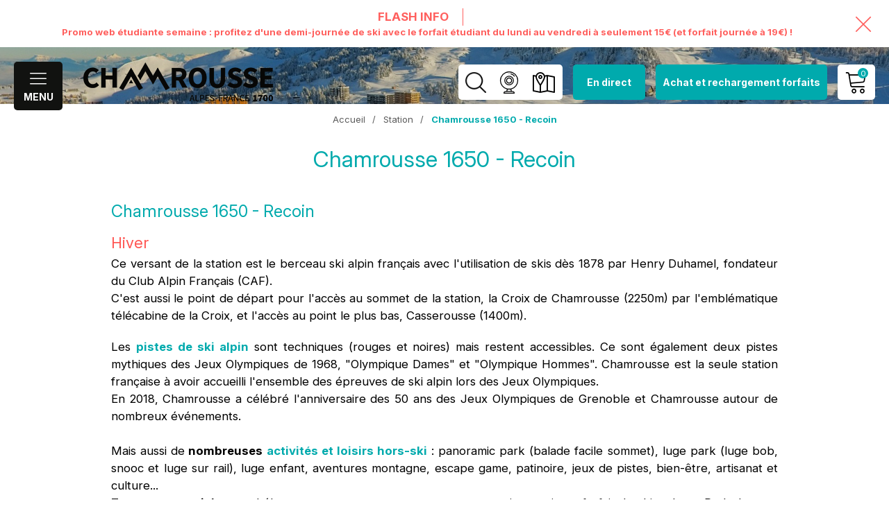

--- FILE ---
content_type: text/html; charset=utf-8
request_url: https://www.chamrousse.com/chamrousse-1650-recoin.html
body_size: 17308
content:
<!DOCTYPE html>
<html class="no-js" lang="fr">
<head>
    <title>Chamrousse 1650 - Recoin - Editorial Chamrousse</title>
    <meta charset="utf-8" />
    <link rel="shortcut icon" href="/templates/SITE/images/favicon/favicon.ico" type="image/x-icon" />
    <link rel="icon" type="image/png" href="/templates/SITE/images/favicon/favicon-96x96.png" sizes="96x96" />
    <link rel="icon" type="image/svg+xml" href="/templates/SITE/images/favicon/favicon.svg" />
    <link rel="shortcut icon" href="/templates/SITE/images/favicon/favicon.ico" />
    <link rel="apple-touch-icon" sizes="180x180" href="/templates/SITE/images/favicon/apple-touch-icon.png" />
    <meta name="apple-mobile-web-app-title" content="Chamrousse" />
    <link rel="manifest" href="/templates/SITE/images/favicon/site.webmanifest" />
    <!-- Debut balise description et keyword -->
<meta name="description" content="Chamrousse 1650 - Recoin Hiver Ce versant de la station est le berceau ski alpin français avec l'utilisation de skis dès 1878 par Henry Duhamel, fondateur du Club Alpin Français (CAF). C'est aussi le point de départ pour l'accès au sommet de la station, la Croix de Chamrousse (2250m) par l'emblématique télécabine de la Croix, et l'accès au point le plus bas, Casserousse (1400m)." />
<link rel="canonical" href="https://www.chamrousse.com/chamrousse-1650-recoin.html"/><!-- Fin balise description et keyword -->
<meta property="og:image" content="https://www.chamrousse.com/medias/images/prestataires/chamrousse-recoin-1650-village-station-ski-montagne-isere-alpes-france-emotion360-34270.jpg" /><meta property="og:site_name" content="www.chamrousse.com" /><meta property="og:url" content="chamrousse-1650-recoin.html" /><meta property="og:title" content="Chamrousse 1650 - Recoin&nbsp;-&nbsp;Editorial&nbsp;Chamrousse" /><meta property="og:description" content="Chamrousse 1650 - Recoin Hiver Ce versant de la station est le berceau ski alpin français avec l'utilisation de skis dès 1878 par Henry Duhamel, fondateur du Club Alpin Français (CAF). C'est aussi le point de départ pour l'accès au sommet de la station, la Croix de Chamrousse (2250m) par l'emblématique télécabine de la Croix, et l'accès au point le plus bas, Casserousse (1400m)." /><meta property="og:type" content="website" />    <meta name="viewport" content="width=device-width" />
    <meta name="format-detection" content="telephone=no">
    <meta http-equiv="Content-Language" content="fr">
    <link href="/stylesheet.css?action=display&fic=default&partie=generique" data-initiator="link-element" rel="stylesheet" type="text/css" /><link href="/stylesheet.css?action=display&fic=default&partie=local" data-initiator="link-element" rel="stylesheet" type="text/css" /><link href="/stylesheet.css?action=display&charte=&theme=HIVER&langue=FR" data-initiator="link-element" rel="stylesheet" type="text/css" /><link href="https://static.ingenie.fr/components/swiper/swiper.css" data-initiator="link-element" rel="stylesheet" type="text/css" />    <link href="/templates/SITE/css/cache/style_HIVER_FR_ControllerFicheInfo_style-site.css" rel="stylesheet" type="text/css">    <link rel="preconnect" href="https://fonts.googleapis.com">
    <link rel="preconnect" href="https://fonts.gstatic.com" crossorigin>
    <link href="https://fonts.googleapis.com/css2?family=Inter:ital,opsz,wght@0,14..32,100..900;1,14..32,100..900&display=swap" rel="stylesheet">
    <meta name="apple-itunes-app" content="app-id=1268647513">
    <meta name="google-play-app" content="app-id=com.skitude.Chamrousse">
    <script src="https://static.skitude.com/applications/03e5b7acac315d7a14363a24b9ba95dbda73366dce79676904d4d72f3469561d/smartbanner/smartbanner_fr.js"></script><meta name="apple-itunes-app" content="app-id=1268647513">
    <link href="/templates/SITE/css/jquery.smartbanner.css" rel="stylesheet" type="text/css">
    <link href="/templates/SITE/css/css-smartbanner.css" rel="stylesheet">
    <link type="text/css" rel="stylesheet" href="https://unpkg.com/leaflet@1.3.4/dist/leaflet.css">
    <script src="https://static.ingenie.fr/components/loader/js/Core.js"></script>
            <link rel="alternate" href="https://de.chamrousse.com/chamrousse-1650-recoin.html" hreflang="de"><link rel="alternate" href="https://www.chamrousse.com/chamrousse-1650-recoin.html" hreflang="FR-fr"><link rel="alternate" href="https://en.chamrousse.com/chamrousse-1650-recoin.html" hreflang="EN-gb"><link rel="alternate" href="https://www.chamrousse.com/chamrousse-1650-recoin.html" hreflang="x-default"><base href="https://www.chamrousse.com" /><script data-cookie="GoogleAnalytics" data-cookie-fn="fn_69726474d7786" id="fn_69726474d7786" data-initiator="script-element" type="application/javascript" >

        function fn_69726474d7786() {(function(i,s,o,g,r,a,m){i['GoogleAnalyticsObject']=r;i[r]=i[r]||function(){
                      (i[r].q=i[r].q||[]).push(arguments)},i[r].l=1*new Date();a=s.createElement(o),
                      m=s.getElementsByTagName(o)[0];a.async=1;a.src=g;m.parentNode.insertBefore(a,m)
                      })(window,document,'script','//www.google-analytics.com/analytics.js','ga');ga('create', 'UA-42558373-1', 'auto');ga('require', 'displayfeatures');ga('set', 'anonymizeIp', true);ga('send', 'pageview');}

        var storage = localStorage.getItem("COOKIE_MANAGER");
        if (storage) {
            var dataCookie = JSON.parse(storage);
            if (dataCookie.types.GoogleAnalytics.isEnable) {
            	fn_69726474d7786();
            	var script = document.getElementById("fn_69726474d7786");
            	script.setAttribute("data-cookie-init", "1");
            }
        }

        </script><link rel="alternate" href="https://de.chamrousse.com/chamrousse-1650-recoin.html" hreflang="de"><link rel="alternate" href="https://www.chamrousse.com/chamrousse-1650-recoin.html" hreflang="FR-fr"><link rel="alternate" href="https://en.chamrousse.com/chamrousse-1650-recoin.html" hreflang="EN-gb"><link rel="alternate" href="https://www.chamrousse.com/chamrousse-1650-recoin.html" hreflang="x-default"><script src="https://ajax.googleapis.com/ajax/libs/jquery/1.9.0/jquery.min.js" data-initiator="script-element" type="application/javascript" ></script><script data-cookie="Facebook" data-cookie-fn="fn_69726474e8e2f" id="fn_69726474e8e2f" data-initiator="script-element" type="application/javascript" >

        function fn_69726474e8e2f() {                
                !function(f,b,e,v,n,t,s)                
                {if(f.fbq)return;n=f.fbq=function(){n.callMethod?                
                n.callMethod.apply(n,arguments):n.queue.push(arguments)};                
                if(!f._fbq)f._fbq=n;n.push=n;n.loaded=!0;n.version='2.0';                
                n.queue=[];t=b.createElement(e);t.async=!0;                
                t.src=v;s=b.getElementsByTagName(e)[0];                
                s.parentNode.insertBefore(t,s)}(window, document,'script',                
                'https://connect.facebook.net/en_US/fbevents.js');                
                fbq('init', '300398384010304');                
                fbq('track', 'PageView');                
                }

        var storage = localStorage.getItem("COOKIE_MANAGER");
        if (storage) {
            var dataCookie = JSON.parse(storage);
            if (dataCookie.types.Facebook.isEnable) {
            	fn_69726474e8e2f();
            	var script = document.getElementById("fn_69726474e8e2f");
            	script.setAttribute("data-cookie-init", "1");
            }
        }

        </script></head>

<body class=" fr HIVER ControllerFicheInfo">

<noscript><img height="1" width="1" style="display:none" src="https://www.facebook.com/tr?id=300398384010304&ev=PageView&noscript=1"/></noscript>


<header class="header">
    <div class="popup_box"><div class="widget-actualites widget-38 popup "><div class="boutonclose" style="display: none"><span></span></div><div class="titre">Flash info</div><div class="extrait PAGE-POPUP-PROMORM2"><div class="contenu-extrait"><div class="texte"><div class="pave1"><div class="contenu-pave" ><a href="https://ski.chamrousse.com/" target="_blank"  title="Promo RM 2 - promo étudiante"  class="fairestat"  data-contexte="PAGE-POPUP-PROMORM2" >Promo web étudiante semaine : profitez d'une demi-journée de ski avec le forfait étudiant du lundi au vendredi à seulement 15€ (et forfait journée à 19€) !</a></div></div></div></div></div>	<div class="toutes-actu"><a href="actualites.html"  title="Toutes les actualités" >Toutes les actualités</a></div></div><!-- Bloc Bxslider --><script>
			var widgetActualiteGetNumNextSlide38 = function(currentNum, nbSlides) {
					return (currentNum + 1 >= nbSlides ? nbSlides - 1 : currentNum + 1);
			};
			
            var widgetActualiteGetNumPrevSlide38 = function(currentNum, nbSlides) {
                    return ((currentNum - 1) < 0 ? nbSlides - 1 : currentNum - 1);
			};
        	
            var widgetActualiteLoadSlideContent38 = function(idSlider, numSlide, src, contentType, sensLoadNext, objBxSlider) {
                if (numSlide == null || typeof(numSlide) == 'undefined') return;
                // Valeur par défauts
                var contentType = contentType || 'image';
                if (sensLoadNext == null || typeof(sensLoadNext) == 'undefined') {
                    var sensLoadNext = true;
                }
                             
                //on récupère le li concerné dans le slider
                var liToLoad = $('#'+idSlider).children('li:not(.bx-clone)').get(numSlide);
        
                //on charge le contenu en fonction du type
                
                if (contentType == 'image') {
                
                    var imgToLoad = '';
                        if ($(liToLoad).find('div.extrait > div.image img').length > 0) {
                            imgToLoad = $(liToLoad).find('div.extrait > div.image img');
                        }
                        
                        else {
                            imgToLoad = $(liToLoad).children('img');
                        }
                        
                    if (imgToLoad.length > 0) {
                        //on maj l'image du slide si pas encore chargée
                        if (typeof imgToLoad.attr('data-size-full') != 'undefined' && imgToLoad.attr('data-size-full') != '') { ;
                            imgToLoad.attr('src',imgToLoad.attr('data-size-full'));
                            imgToLoad.removeAttr('data-size-full');
                        }
                    }
                    
                }
                //si contenu widget dispo
                else if (contentType =='widget-dispos') { WidgetDispos.loadAjaxVueDispos(idSlider,numSlide,sensLoadNext,
                        function() {
                            //console.log('loadAjaxVueDispos callback objBxSlider',objBxSlider.slider);
                            var currentSlide = objBxSlider.slider.getCurrentSlide();
                            //console.log('currentSlide',currentSlide);
                            if (!sensLoadNext) {
                                currentSlide+=1;
                                //console.log('ajout au debut, upd currentSlide',currentSlide);
                            }
                            objBxSlider.params.startSlide = currentSlide;
                            //console.log('new param slider', objBxSlider.params);
                            objBxSlider.slider.reloadSlider(objBxSlider.params);
                        }
                    );
					}
					//si div via ajax (test)
					else if (contentType == 'ajax') {
						//on effectue la requete ajax
						$.ajax({
							url: src,
							type: 'get',
							async: true,
							beforeSend: function() {
								//on ajoute le div de loading au slider
								//$('.bx-viewport').prepend('<div class="bx-loading"></div>');
							},
							success: function(data, status, jqXHR) {
								//console.log('success');
								//console.log(data);
								//on maj le slider avec le contenu récupéré
								//to do
								
								//on enlève le div de loading du slider
								//$('.bx-loading').remove();
							},
							error: function(jqXHR, status, error) {
								console.log('error : ',error);
							},
							complete : function(jqXHR, status) {
								//console.log('complete');
							}
						});
					}
					
				};
			 function widgetActualiteInitBxSlider38() {
				$('#widget-actualites-38').each( function () {
					if ($(this).children('li').length > 1) {
						
						if ($(this).attr('id') == undefined) {
							$(this).attr('id', IngenieTools.uniqID(8, 'bxslider_'));
						}
						var count = $(this).children().length;
						var nbSlides = count;
						
						var paramswidgetActualiteSlider38 = {'auto': true, 'autoHover': true, 'minSlides': 1, 'maxSlides': 1, 'infiniteLoop':true, nextText: '', prevText: '', 
				onSliderLoad:function(currentIndex) {            
				var liSlide = $('#widget-actualites-38 li:not(.bx-clone)').get(currentIndex);
				$(liSlide).addClass('slideComplete');            
			},
				onSlideBefore:function($slideElement, oldIndex, newIndex) {
            
            var idSlider = $slideElement.parent('ul').attr('id');            
            
            var contentTypeToLoad = 'image';
            //si slider widget dispo (pour le moment vue semaine uniquement)
            if ($('#'+idSlider).hasClass('loadPeriodeAjaxActif')) {
                contentTypeToLoad = 'widget-dispos';
            }
            var nbDecalage = this.maxSlides;
            //on recupère le sens de chargement (si li next ou li prev)
            var sensLoadNext = newIndex > oldIndex;
            
                nbDecalage = (this.moveSlides > 0) ? this.moveSlides : this.maxSlides;
            
				//on recupère les id de la premiere et derniere slide visible
				var idFirstVisible = newIndex * nbDecalage;
				var idLastVisible = idFirstVisible + nbDecalage - 1;
            
				//suppression class slideComplete sur ancienne li affichee
				var liOldSlide = $('#'+idSlider).children('li:not(.bx-clone)').get(oldIndex);
				$(liOldSlide).removeClass('slideComplete');
				//ajout class sliding sur li affichée
				var liSlide = $('#'+idSlider).children('li:not(.bx-clone)').get(newIndex);
				$(liSlide).addClass('sliding');
	
				//on charge si besoin le slide demandé
				widgetActualiteLoadSlideContent38(idSlider,newIndex,'',contentTypeToLoad,sensLoadNext,obj_widgetActualiteSlider38);
				//on charge si besoin les slides qui précèdent ceux affichés
				if (contentTypeToLoad == 'image') {
				  for (var i = 1; i <= nbDecalage; i++) {
					  widgetActualiteLoadSlideContent38(idSlider,idFirstVisible - i,'',contentTypeToLoad,sensLoadNext,obj_widgetActualiteSlider38);
				  }
				  //on charge si besoin les slides qui suivent ceux affichés
				  for (var i = 1; i <= nbDecalage; i++) {
					  widgetActualiteLoadSlideContent38(idSlider,idLastVisible + i,'',contentTypeToLoad,sensLoadNext,obj_widgetActualiteSlider38);
				  }
				}
        	},
				onSlideAfter:function($slideElement, oldIndex, newIndex) {            
				var idSlider = $slideElement.parent('ul').attr('id');
				//suppression class sliding et ajout class slideComplete sur li affichée
				var liSlide = $('#'+idSlider).children('li:not(.bx-clone)').get(newIndex);
				$(liSlide).removeClass('sliding').addClass('slideComplete');
			}
			};
						var obj_widgetActualiteSlider38 = {
							slider : $(this).bxSlider(paramswidgetActualiteSlider38),
							params : paramswidgetActualiteSlider38
						};
					} else {
							var obj_widgetActualiteSlider38 = $(this).bxSlider({'auto': true, 'autoHover': true, 'minSlides': 1, 'maxSlides': 1, 'infiniteLoop':true, nextText: '', prevText: '', 
				onSliderLoad:function(currentIndex) {            
				var liSlide = $('#widget-actualites-38 li:not(.bx-clone)').get(currentIndex);
				$(liSlide).addClass('slideComplete');            
			},
				onSlideBefore:function($slideElement, oldIndex, newIndex) {
            
            var idSlider = $slideElement.parent('ul').attr('id');            
            
            var contentTypeToLoad = 'image';
            //si slider widget dispo (pour le moment vue semaine uniquement)
            if ($('#'+idSlider).hasClass('loadPeriodeAjaxActif')) {
                contentTypeToLoad = 'widget-dispos';
            }
            var nbDecalage = this.maxSlides;
            //on recupère le sens de chargement (si li next ou li prev)
            var sensLoadNext = newIndex > oldIndex;
            
                nbDecalage = (this.moveSlides > 0) ? this.moveSlides : this.maxSlides;
            
				//on recupère les id de la premiere et derniere slide visible
				var idFirstVisible = newIndex * nbDecalage;
				var idLastVisible = idFirstVisible + nbDecalage - 1;
            
				//suppression class slideComplete sur ancienne li affichee
				var liOldSlide = $('#'+idSlider).children('li:not(.bx-clone)').get(oldIndex);
				$(liOldSlide).removeClass('slideComplete');
				//ajout class sliding sur li affichée
				var liSlide = $('#'+idSlider).children('li:not(.bx-clone)').get(newIndex);
				$(liSlide).addClass('sliding');
	
				//on charge si besoin le slide demandé
				widgetActualiteLoadSlideContent38(idSlider,newIndex,'',contentTypeToLoad,sensLoadNext,obj_widgetActualiteSlider38);
				//on charge si besoin les slides qui précèdent ceux affichés
				if (contentTypeToLoad == 'image') {
				  for (var i = 1; i <= nbDecalage; i++) {
					  widgetActualiteLoadSlideContent38(idSlider,idFirstVisible - i,'',contentTypeToLoad,sensLoadNext,obj_widgetActualiteSlider38);
				  }
				  //on charge si besoin les slides qui suivent ceux affichés
				  for (var i = 1; i <= nbDecalage; i++) {
					  widgetActualiteLoadSlideContent38(idSlider,idLastVisible + i,'',contentTypeToLoad,sensLoadNext,obj_widgetActualiteSlider38);
				  }
				}
        	},
				onSlideAfter:function($slideElement, oldIndex, newIndex) {            
				var idSlider = $slideElement.parent('ul').attr('id');
				//suppression class sliding et ajout class slideComplete sur li affichée
				var liSlide = $('#'+idSlider).children('li:not(.bx-clone)').get(newIndex);
				$(liSlide).removeClass('sliding').addClass('slideComplete');
			}
			,'auto': false, 'autoStart': false, 'infiniteLoop': false, 'pager': false, 'controls': false});
					}
				});
			
			};</script><!--/ Bloc Bxslider --></div>
    <div class="main">
        <div class="first">
            <div class="menu">
                <nav role="navigation" class="responsiveMenu menu-niveau-2 menu-menu_principal" ><a id="pull" class="hidden-desktop">Menu</a><ul class="">

    <li data-menu-id="3082" data-menu-keyword="CHSTATION" class="itineraire select ssselect first  menu-niveau-3"><a href="station-chamrousse.html"  ><span class="lien-menu">Station</span></a><ul class="menu-contain-widget">

    <li data-menu-id="3085" data-menu-keyword="" class="menu-niveau-4"><a href="chamrousse.html"  ><span class="lien-menu">Chamrousse</span></a><ul class="">

    
</ul>

</li><li data-menu-id="3098" data-menu-keyword="" class="menu-niveau-4"><a href="acces-transports.html"  ><span class="lien-menu">Accès &amp; Transports</span></a><ul class="">

    
</ul>

</li><li data-menu-id="4560" data-menu-keyword="" class="menu-niveau-4"><a href="famille-chamrousse.html"  ><span class="lien-menu">En famille</span></a><ul class="">

    
</ul>

</li><li data-menu-id="3141" data-menu-keyword="" class="menu-niveau-4"><a href="nouveau-projet-chamrousse.html"  ><span class="lien-menu">Nouveautés et projets</span></a><ul class="">

    
</ul>

</li><li data-menu-id="3134" data-menu-keyword="" class="menu-niveau-4"><a href="station-olympique-jo.html"  ><span class="lien-menu">Histoire &amp; Mythe Olympique</span></a><ul class="">

    
</ul>

</li><li data-menu-id="3119" data-menu-keyword="" class="menu-niveau-4"><a href="environnement-patrimoine-culture.html"  ><span class="lien-menu">Environnement, patrimoine et culture</span></a><ul class="">

    
</ul>

</li><li data-menu-id="5084" data-menu-keyword="" class="menu-niveau-4"><a href="groupe-seminaire.html"  ><span class="lien-menu">En groupe / séminaire</span></a><ul class="">

    
</ul>

</li><li class="menu-widget-container"><div class="menu-widget" data-widget="47"></div>
</li>
</ul>

</li><li data-menu-id="3149" data-menu-keyword="CHSKI_GLISSE" class="menu-niveau-3"><a href="ski-chamrousse.html"  ><span class="lien-menu">Ski</span></a><ul class="menu-contain-widget">

    <li data-menu-id="6616" data-menu-keyword="" class="menu-niveau-4"><a href="forfait-ski-hiver-chamrousse.html"  ><span class="lien-menu">Forfait ski</span></a><ul class="">

    
</ul>

</li><li data-menu-id="3154" data-menu-keyword="" class="menu-niveau-4"><a href="domaine-ski-alpin-chamrousse.html"  ><span class="lien-menu">Alpine Park - ski alpin et snowboard</span></a><ul class="">

    
</ul>

</li><li data-menu-id="3174" data-menu-keyword="" class="menu-niveau-4"><a href="domaine-ski-nordique.html"  ><span class="lien-menu">Nordic Park - ski de fond</span></a><ul class="">

    
</ul>

</li><li data-menu-id="6583" data-menu-keyword="" class="menu-niveau-4"><a href="location-cours-ski.html"  ><span class="lien-menu">Location &amp; cours de ski et snowboard</span></a><ul class="">

    
</ul>

</li><li data-menu-id="3181" data-menu-keyword="" class="menu-niveau-4"><a href="ski-randonnee.html"  ><span class="lien-menu">Ski de randonnée</span></a><ul class="">

    
</ul>

</li><li data-menu-id="3441" data-menu-keyword="" class="menu-niveau-4"><a href="application-mobile-chamrousse.html"  ><span class="lien-menu">Application mobile Chamrousse</span></a><ul class="">

    
</ul>

</li><li data-menu-id="6620" data-menu-keyword="" class="ete-picto  menu-niveau-4  terminal"><a href="/remontee-mecanique-ete.html"  ><span class="lien-menu">Remontées mécaniques été</span></a></li><li class="menu-widget-container"><div class="menu-widget" data-widget="46"></div>
</li>
</ul>

</li><li data-menu-id="3222" data-menu-keyword="" class="menu-niveau-3"><a href="activite-loisir-chamrousse-hiver.html"  ><span class="lien-menu">Activités &amp; Loisirs</span></a><ul class="menu-contain-widget">

    <li data-menu-id="3650" data-menu-keyword="" class="menu-niveau-4"><a href="aventure-neige-glisse-glace.html"  ><span class="lien-menu">Aventure montagne et insolite</span></a><ul class="">

    
</ul>

</li><li data-menu-id="5855" data-menu-keyword="" class="menu-niveau-4  terminal"><a href="tyrolienne-passerelle.html"  ><span class="lien-menu">Tyrolienne géante et passerelle</span></a></li><li data-menu-id="3580" data-menu-keyword="" class="menu-niveau-4"><a href="raquette-neige-randonnee.html"  ><span class="lien-menu">Raquette &amp; Randonnée</span></a><ul class="">

    
</ul>

</li><li data-menu-id="3168" data-menu-keyword="" class="menu-niveau-4"><a href="luge-park-luge-enfant.html"  ><span class="lien-menu">Luge Park &amp; luge enfant</span></a><ul class="">

    
</ul>

</li><li data-menu-id="3230" data-menu-keyword="" class="menu-niveau-4"><a href="bien-etre.html"  ><span class="lien-menu">Bien-être &amp; santé</span></a><ul class="">

    
</ul>

</li><li data-menu-id="3232" data-menu-keyword="" class="menu-niveau-4"><a href="artisanal-culturel.html"  ><span class="lien-menu">Jeu, culture et artisanat</span></a><ul class="">

    
</ul>

</li><li data-menu-id="6615" data-menu-keyword="" class="menu-niveau-4"><a href="activite-pratique-securite.html"  ><span class="lien-menu">Pratique et sécurité</span></a><ul class="">

    
</ul>

</li><li data-menu-id="3589" data-menu-keyword="" class="ete-picto  menu-niveau-4  terminal"><a href="/activite-loisir-chamrousse-ete.html"  ><span class="lien-menu">Activités été</span></a></li><li class="menu-widget-container"><div class="menu-widget" data-widget="48"></div>
</li>
</ul>

</li><li data-menu-id="3271" data-menu-keyword="" class="menu-niveau-3"><a href="hebergement-chamrousse.html"  ><span class="lien-menu">Hébergements</span></a><ul class="menu-contain-widget">

    <li data-menu-id="3274" data-menu-keyword="MOTEUR_RESERVATION" class="menu-niveau-4"><a href="reservation-hebergement.html"  ><span class="lien-menu">Réservation en ligne location par la Centrale</span></a><ul class="">

    
</ul>

</li><li data-menu-id="3603" data-menu-keyword="" class="menu-niveau-4"><a href="appartement-chalet-particulier-1.html"  ><span class="lien-menu">Appartement et chalet par un particulier</span></a><ul class="">

    
</ul>

</li><li data-menu-id="6619" data-menu-keyword="" class="menu-niveau-4"><a href="appartement-chambre-gite-professionnel.html"  ><span class="lien-menu">Appartement, chambre hôtel et gîte par un professionnel</span></a><ul class="">

    
</ul>

</li><li data-menu-id="3284" data-menu-keyword="" class="menu-niveau-4  terminal"><a href="aire-camping-car-van.html"  ><span class="lien-menu">Aires de camping-cars</span></a></li><li data-menu-id="4595" data-menu-keyword="" class="menu-niveau-4  terminal"><a href="hebergement-insolite-1.html"  ><span class="lien-menu">Hébergement insolite</span></a></li><li data-menu-id="3286" data-menu-keyword="" class="menu-niveau-4  terminal"><a href="hebergement-uriage.html"  ><span class="lien-menu">À Uriage-les-Bains</span></a></li><li class="menu-widget-container"><div class="menu-widget" data-widget="50"></div>
</li>
</ul>

</li><li data-menu-id="3296" data-menu-keyword="" class="menu-niveau-3"><a href="agenda-chamrousse.html"  ><span class="lien-menu">Agenda &amp; Sorties</span></a><ul class="menu-contain-widget">

    <li data-menu-id="3307" data-menu-keyword="" class="menu-niveau-4"><a href="animation-evenement.html"  ><span class="lien-menu">Animations et événements</span></a><ul class="">

    
</ul>

</li><li data-menu-id="3088" data-menu-keyword="" class="menu-niveau-4"><a href="restaurant.html"  ><span class="lien-menu">Restaurants et bars</span></a><ul class="">

    
</ul>

</li><li data-menu-id="3313" data-menu-keyword="" class="menu-niveau-4"><a href="vie-nocturne.html"  ><span class="lien-menu">Vie nocturne</span></a><ul class="">

    
</ul>

</li><li data-menu-id="3241" data-menu-keyword="" class="menu-niveau-4"><a href="cinema-schuss.html"  ><span class="lien-menu">Cinéma</span></a><ul class="">

    
</ul>

</li><li data-menu-id="3246" data-menu-keyword="" class="menu-niveau-4"><a href="maison-environnement-patrimoine-chamrousse.html"  ><span class="lien-menu">Maison de l&#039;Environnement</span></a><ul class="">

    
</ul>

</li><li data-menu-id="3244" data-menu-keyword="" class="menu-niveau-4"><a href="bibliotheque-ludotheque.html"  ><span class="lien-menu">Bibliothèque</span></a><ul class="">

    
</ul>

</li><li class="menu-widget-container"><div class="menu-widget" data-widget="51"></div>
</li>
</ul>

</li><li data-menu-id="3565" data-menu-keyword="" class="menu-niveau-3"><a href="information-pratique-chamrousse.html"  ><span class="lien-menu">Pratique</span></a><ul class="menu-contain-widget">

    <li data-menu-id="5233" data-menu-keyword="" class="menu-niveau-4"><a href="meteo-station.html"  ><span class="lien-menu">Météo</span></a><ul class="">

    
</ul>

</li><li data-menu-id="3112" data-menu-keyword="" class="menu-niveau-4"><a href="office-tourisme.html"  ><span class="lien-menu">Office de Tourisme</span></a><ul class="">

    
</ul>

</li><li data-menu-id="3561" data-menu-keyword="" class="menu-niveau-4  terminal"><a href="brochure-plan.html"  ><span class="lien-menu">Brochures &amp; Plans</span></a></li><li data-menu-id="3087" data-menu-keyword="" class="menu-niveau-4"><a href="commerces-restaurants-services-chamrousse.html"  ><span class="lien-menu">Commerces &amp; services</span></a><ul class="">

    
</ul>

</li><li data-menu-id="4847" data-menu-keyword="" class="menu-niveau-4"><a href="/offre-bon-plan.html"  ><span class="lien-menu">Bons plans</span></a><ul class="">

    
</ul>

</li><li data-menu-id="6464" data-menu-keyword="" class="menu-niveau-4  terminal"><a href="objet-perdu-trouve.html"  ><span class="lien-menu">Objets perdus / trouvés</span></a></li><li data-menu-id="3622" data-menu-keyword="" class="menu-niveau-4  terminal"><a href="contact-chamrousse.html"  ><span class="lien-menu">Contact</span></a></li><li class="menu-widget-container"><div class="menu-widget" data-widget="52"></div>
</li>
</ul>

</li>
</ul>

</nav>                <div class="switchs">
                    <ul class="switch-langues"><li class="langue-fr selected"><a href="https://www.chamrousse.com/hiver" title="Français"><span>Français</span></a></li><li class="langue-de"><a href="https://de.chamrousse.com/winter" title="Deutsch"><span>Deutsch</span></a></li><li class="langue-en"><a href="https://en.chamrousse.com/winter" title="English"><span>English</span></a></li></ul><ul class="switch-themes"><li class="theme-hiver selected"><a href="https://www.chamrousse.com/hiver" title="Hiver"><span>Hiver</span></a></li><div class="toggle hiver" onclick="document.location.href='https://www.chamrousse.com/ete'"></div><li class="theme-ete"><a href="https://www.chamrousse.com/ete" title="Été"><span>Été</span></a></li></ul>                </div>
            </div>
            <div class="logo">
                <a href="/">
                    <img src="/templates/SITE/images/logo_chamrousse.png" alt="Logo Chamrousse" title="Retour à l'accueil">
                </a>
            </div>
        </div>
        <div class="second">
            <div class="back">
                <div class="loupe">
                    <div class="btn"></div>
                    <form class="ing-search_form" action="/search" method="GET">
    <input class="ing-search_form_query" type="text" name="query" value="" placeholder="Rechercher...">
    <input type="hidden" name="action" value="webSearch">
    <button class="ing-search_form_button"  type="submit">OK</button>
</form>                </div>
                <div id="carnet_voyage_mini_panier"><a href="/carnet-voyage" class="lien_carnet">CARNET_VOYAGE <span class="carnet_voyage_mini_panier_nb_fiche">0</span></a></div>                <div class="webcams">
                    <nav role="navigation" class="menu-niveau-3 menu-webcams-header" ><div class="titre-menu"><a href="webcams.html" title="Webcams" >Webcams</a></div></nav>                </div>
                <div class="acces">
                    <nav role="navigation" class="menu-niveau-3 menu-acces" ><div class="titre-menu"><a href="/acces-transports.html" title="Accès" >Accès</a></div><ul class="">

    
</ul>

</nav>                    <div class="container_acces">
                        <h3>Venir à Chamrousse</h3>

                        <div class="aeroport acces_container">
                            <nav role="navigation" class="menu-niveau-4 menu-aeroports" ><div class="titre-menu">En Bus</div><div class="description-menu">​
<div class="container">
<div class="row1"><span>Uriage&nbsp;</span><span>Grenoble</span>&nbsp;<span>Lyon</span>&nbsp;<span>Paris</span></div>

<div class="row2"><span>0h30</span> <span>1h00</span> <span>1h45</span> <span>6h</span></div>
</div>
</div></nav>                        </div>

                        <div class="voiture acces_container">
                            <nav role="navigation" class="menu-niveau-4 menu-voiture" ><div class="titre-menu">En voiture</div><div class="description-menu">​
<div class="container">
<div class="row1"><span>Grenoble</span><span>Lyon</span><span>Valence</span><span>Paris</span></div>

<div class="row2"><span>0h40</span> <span>2h</span>&nbsp;<span>1h45</span> <span>6h</span></div>
</div>
</div></nav>                        </div>


                        <div class="train acces_container">
                            <nav role="navigation" class="menu-niveau-4 menu-train" ><div class="titre-menu">En train</div><div class="description-menu"><div class="container">
<div class="row1"><span>Gares</span></div>

<div class="row2"><span>Gen&egrave;ve</span> <span>Lyon</span> <span>Chamb&eacute;ry</span> <span>Annecy</span></div>
</div>
</div></nav>                        </div>

                        <div class="all_acces">
                            <a href="/acces-transports.html"  class="acces"  data-menu-id="3636" ><span class="titre-lien" >Accès</span></a>                        </div>
                    </div>
                </div>
            </div>
                            <div class="live">
                    <span>En direct</span>
                    <div class="live-modal">
                        <div class="col">
    <h2>Météo</h2>
    <iframe frameborder="0" height="200" id="widget_autocomplete_preview" src="https://meteofrance.com/widget/prevision/385670##47A5AA" width="300"></iframe>
    <br />
    <div class="bouton_live">
                    <a href="/meteo.html">Tout le bulletin</a>
        
    </div>
</div>
<div class="col">
    <nav role="navigation" class="menu-niveau-4 menu-btn-ete" ><div class="description-menu">Domaine de montagne ouvert toute l&#39;ann&eacute;e.<br />
<strong>Ouverture remont&eacute;es m&eacute;caniques hiver : 6 d&eacute;cembre 2025 - 12 avril 2026 (sous&nbsp;r&eacute;serve enneigement et m&eacute;t&eacute;o)</strong></div><ul class="">

    <li data-menu-id="3696" data-menu-keyword="" class="first  webcams  menu-niveau-5  terminal">    <div class="extension"><img src="https://www.chamrousse.com/medias/images/info_menu/multitailles/320x240_webcam-3022.png" alt="webcam-3022" height="auto" />                <div class="description"></div>
    </div><a href="/webcams.html"  ><span class="lien-menu">Webcams</span></a></li><li data-menu-id="6770" data-menu-keyword="LIEN_OUVERTURE_PISTES" class="menu-niveau-5  terminal">    <div class="extension"><img src="https://www.chamrousse.com/medias/images/info_menu/multitailles/320x240_flocon-de-neige-blanc-5871.png" alt="flocon-de-neige-blanc-5871" height="auto" />                <div class="description"></div>
    </div><a href="/ouverture-piste-remontee-alpin-nordique.html"  ><span class="lien-menu">Ouvertures remontées, pistes et activités hiver</span></a></li><li data-menu-id="6577" data-menu-keyword="" class="webcams  menu-niveau-5  terminal">    <div class="extension"><img src="https://www.chamrousse.com/medias/images/info_menu/multitailles/320x240_picto-meteo-5574.png" alt="Météo" height="auto" />                <div class="description"></div>
    </div><a href="/prevision-meteo.html"  ><span class="lien-menu">Bulletin météo</span></a></li><li data-menu-id="4668" data-menu-keyword="" class="menu-niveau-5  terminal">    <div class="extension">                <div class="description"></div>
    </div><a href="aujourdhui-a-chamrousse.html"  ><span class="lien-menu">Ouvert aujourd&#039;hui</span></a></li>
</ul>

</nav></div>                    </div>
                </div>
                        <div class="forfaits">
                <nav role="navigation" class="menu-niveau-3 menu-lien_forfait" ><div class="titre-menu"><a href="https://ski.chamrousse.com/" title="Achat et rechargement forfaits" target="_blank" >Achat et rechargement forfaits</a></div></nav>            </div>
            <div class="compte_and_panier">
                                <div class="comptePanier"><span class="getNbPrestations" id="resa_panier_nb_prestation">0</span></div>                <div class="comptePanierElts">
                    <div class="moncompte">
                        <a href="/identification.html">
                            <span>Mon compte</span>
                        </a>
                    </div>
                    <div class="panier">
                        <div id="bloc_panier" class="panier_vide" style="display: none;" onclick="location.href='booking?action=panier&amp;cid=3'"><div class="titre"><span>Mon panier</span></div><div class="contenu"><div class="panier-vide" id="resa_panier_vide">Votre panier est vide</div><div class="ligne-prestation"  style="display: none;"><div class="left"><span class="nb-prestations" id="resa_panier_nb_prestation">-1</span><span class="libelle-nb-prestations">prestation</span></div><div class="right"><span class="montant" id="resa_panier_montant">0 €</span></div></div><div class="void-panier clear"  style="display: none;"><a href="https://www.chamrousse.com/booking?action=panier&amp;cid=3" >Voir mon panier</a></div></div></div><span class="getNbPrestations">0</span>                    </div>
                </div>
            </div>
        </div>
    </div>
</header>
<div class="tetiere">
        <div class="bxsliderBanniere" style="max-width: 100%; overflow: hidden">
        <ul class="bxsliderBanniereUL" style="padding: 0">
            
                    <li>
                        <img src="https://www.chamrousse.com/medias/images/info_menu/multitailles/1920x1440_tetiere-2981.jpg" alt="Tetiere" title=""/>                    </li>

                    </ul>
    </div>

<!-- Bloc Bxslider --><script>
			var widgetTetiereGetNumNextSlide = function(currentNum, nbSlides) {
					return (currentNum + 1 >= nbSlides ? nbSlides - 1 : currentNum + 1);
			};
			
            var widgetTetiereGetNumPrevSlide = function(currentNum, nbSlides) {
                    return ((currentNum - 1) < 0 ? nbSlides - 1 : currentNum - 1);
			};
        	
            var widgetTetiereLoadSlideContent = function(idSlider, numSlide, src, contentType, sensLoadNext, objBxSlider) {
                if (numSlide == null || typeof(numSlide) == 'undefined') return;
                // Valeur par défauts
                var contentType = contentType || 'image';
                if (sensLoadNext == null || typeof(sensLoadNext) == 'undefined') {
                    var sensLoadNext = true;
                }
                             
                //on récupère le li concerné dans le slider
                var liToLoad = $('#'+idSlider).children('li:not(.bx-clone)').get(numSlide);
        
                //on charge le contenu en fonction du type
                
                if (contentType == 'image') {
                
                    var imgToLoad = '';
                        if ($(liToLoad).find('div.extrait > div.image img').length > 0) {
                            imgToLoad = $(liToLoad).find('div.extrait > div.image img');
                        }
                        
                        else {
                            imgToLoad = $(liToLoad).children('img');
                        }
                        
                    if (imgToLoad.length > 0) {
                        //on maj l'image du slide si pas encore chargée
                        if (typeof imgToLoad.attr('data-size-full') != 'undefined' && imgToLoad.attr('data-size-full') != '') { ;
                            imgToLoad.attr('src',imgToLoad.attr('data-size-full'));
                            imgToLoad.removeAttr('data-size-full');
                        }
                    }
                    
                }
                //si contenu widget dispo
                else if (contentType =='widget-dispos') { WidgetDispos.loadAjaxVueDispos(idSlider,numSlide,sensLoadNext,
                        function() {
                            //console.log('loadAjaxVueDispos callback objBxSlider',objBxSlider.slider);
                            var currentSlide = objBxSlider.slider.getCurrentSlide();
                            //console.log('currentSlide',currentSlide);
                            if (!sensLoadNext) {
                                currentSlide+=1;
                                //console.log('ajout au debut, upd currentSlide',currentSlide);
                            }
                            objBxSlider.params.startSlide = currentSlide;
                            //console.log('new param slider', objBxSlider.params);
                            objBxSlider.slider.reloadSlider(objBxSlider.params);
                        }
                    );
					}
					//si div via ajax (test)
					else if (contentType == 'ajax') {
						//on effectue la requete ajax
						$.ajax({
							url: src,
							type: 'get',
							async: true,
							beforeSend: function() {
								//on ajoute le div de loading au slider
								//$('.bx-viewport').prepend('<div class="bx-loading"></div>');
							},
							success: function(data, status, jqXHR) {
								//console.log('success');
								//console.log(data);
								//on maj le slider avec le contenu récupéré
								//to do
								
								//on enlève le div de loading du slider
								//$('.bx-loading').remove();
							},
							error: function(jqXHR, status, error) {
								console.log('error : ',error);
							},
							complete : function(jqXHR, status) {
								//console.log('complete');
							}
						});
					}
					
				};
			 function widgetTetiereInitBxSlider() {
				$('.bxsliderBanniereUL').each( function () {
					if ($(this).children('li').length > 1) {
						
						if ($(this).attr('id') == undefined) {
							$(this).attr('id', IngenieTools.uniqID(8, 'bxslider_'));
						}
						var count = $(this).children().length;
						var nbSlides = count;
						
						var paramswidgetTetiereSlider = {"auto": true, "autoHover": true, "controls": true, 
				onSliderLoad:function(currentIndex) {            
				var liSlide = $('.bxsliderBanniereUL li:not(.bx-clone)').get(currentIndex);
				$(liSlide).addClass('slideComplete');            
			},
				onSlideBefore:function($slideElement, oldIndex, newIndex) {
            
            var idSlider = $slideElement.parent('ul').attr('id');            
            
            var contentTypeToLoad = 'image';
            //si slider widget dispo (pour le moment vue semaine uniquement)
            if ($('#'+idSlider).hasClass('loadPeriodeAjaxActif')) {
                contentTypeToLoad = 'widget-dispos';
            }
            var nbDecalage = this.maxSlides;
            //on recupère le sens de chargement (si li next ou li prev)
            var sensLoadNext = newIndex > oldIndex;
            
                nbDecalage = (this.moveSlides > 0) ? this.moveSlides : this.maxSlides;
            
				//on recupère les id de la premiere et derniere slide visible
				var idFirstVisible = newIndex * nbDecalage;
				var idLastVisible = idFirstVisible + nbDecalage - 1;
            
				//suppression class slideComplete sur ancienne li affichee
				var liOldSlide = $('#'+idSlider).children('li:not(.bx-clone)').get(oldIndex);
				$(liOldSlide).removeClass('slideComplete');
				//ajout class sliding sur li affichée
				var liSlide = $('#'+idSlider).children('li:not(.bx-clone)').get(newIndex);
				$(liSlide).addClass('sliding');
	
				//on charge si besoin le slide demandé
				widgetTetiereLoadSlideContent(idSlider,newIndex,'',contentTypeToLoad,sensLoadNext,obj_widgetTetiereSlider);
				//on charge si besoin les slides qui précèdent ceux affichés
				if (contentTypeToLoad == 'image') {
				  for (var i = 1; i <= nbDecalage; i++) {
					  widgetTetiereLoadSlideContent(idSlider,idFirstVisible - i,'',contentTypeToLoad,sensLoadNext,obj_widgetTetiereSlider);
				  }
				  //on charge si besoin les slides qui suivent ceux affichés
				  for (var i = 1; i <= nbDecalage; i++) {
					  widgetTetiereLoadSlideContent(idSlider,idLastVisible + i,'',contentTypeToLoad,sensLoadNext,obj_widgetTetiereSlider);
				  }
				}
        	},
				onSlideAfter:function($slideElement, oldIndex, newIndex) {            
				var idSlider = $slideElement.parent('ul').attr('id');
				//suppression class sliding et ajout class slideComplete sur li affichée
				var liSlide = $('#'+idSlider).children('li:not(.bx-clone)').get(newIndex);
				$(liSlide).removeClass('sliding').addClass('slideComplete');
			}
			};
						var obj_widgetTetiereSlider = {
							slider : $(this).bxSlider(paramswidgetTetiereSlider),
							params : paramswidgetTetiereSlider
						};
					} else {
							var obj_widgetTetiereSlider = $(this).bxSlider({"auto": true, "autoHover": true, "controls": true, 
				onSliderLoad:function(currentIndex) {            
				var liSlide = $('.bxsliderBanniereUL li:not(.bx-clone)').get(currentIndex);
				$(liSlide).addClass('slideComplete');            
			},
				onSlideBefore:function($slideElement, oldIndex, newIndex) {
            
            var idSlider = $slideElement.parent('ul').attr('id');            
            
            var contentTypeToLoad = 'image';
            //si slider widget dispo (pour le moment vue semaine uniquement)
            if ($('#'+idSlider).hasClass('loadPeriodeAjaxActif')) {
                contentTypeToLoad = 'widget-dispos';
            }
            var nbDecalage = this.maxSlides;
            //on recupère le sens de chargement (si li next ou li prev)
            var sensLoadNext = newIndex > oldIndex;
            
                nbDecalage = (this.moveSlides > 0) ? this.moveSlides : this.maxSlides;
            
				//on recupère les id de la premiere et derniere slide visible
				var idFirstVisible = newIndex * nbDecalage;
				var idLastVisible = idFirstVisible + nbDecalage - 1;
            
				//suppression class slideComplete sur ancienne li affichee
				var liOldSlide = $('#'+idSlider).children('li:not(.bx-clone)').get(oldIndex);
				$(liOldSlide).removeClass('slideComplete');
				//ajout class sliding sur li affichée
				var liSlide = $('#'+idSlider).children('li:not(.bx-clone)').get(newIndex);
				$(liSlide).addClass('sliding');
	
				//on charge si besoin le slide demandé
				widgetTetiereLoadSlideContent(idSlider,newIndex,'',contentTypeToLoad,sensLoadNext,obj_widgetTetiereSlider);
				//on charge si besoin les slides qui précèdent ceux affichés
				if (contentTypeToLoad == 'image') {
				  for (var i = 1; i <= nbDecalage; i++) {
					  widgetTetiereLoadSlideContent(idSlider,idFirstVisible - i,'',contentTypeToLoad,sensLoadNext,obj_widgetTetiereSlider);
				  }
				  //on charge si besoin les slides qui suivent ceux affichés
				  for (var i = 1; i <= nbDecalage; i++) {
					  widgetTetiereLoadSlideContent(idSlider,idLastVisible + i,'',contentTypeToLoad,sensLoadNext,obj_widgetTetiereSlider);
				  }
				}
        	},
				onSlideAfter:function($slideElement, oldIndex, newIndex) {            
				var idSlider = $slideElement.parent('ul').attr('id');
				//suppression class sliding et ajout class slideComplete sur li affichée
				var liSlide = $('#'+idSlider).children('li:not(.bx-clone)').get(newIndex);
				$(liSlide).removeClass('sliding').addClass('slideComplete');
			}
			,'auto': false, 'autoStart': false, 'infiniteLoop': false, 'pager': false, 'controls': false});
					}
				});
			
			};</script><!--/ Bloc Bxslider --></div>

<div class="arianne">
    <ul class="breadcrumb">    <li>
                                    <a href="/">
                    <span>Accueil</span>
                </a>
                <span class="divider">/</span>                        </li>
    <li>
                                    <a href="station-chamrousse.html">
                    <span>Station</span>
                </a>
                <span class="divider">/</span>                        </li>
    <li>
        <script type="application/ld+json">{"itemListElement":[{"position":1,"name":"Accueil","item":"https:\/\/www.chamrousse.com\/\/","@type":"ListItem"},{"position":2,"name":"Station","item":"https:\/\/www.chamrousse.com\/station-chamrousse.html","@type":"ListItem"},{"position":3,"name":"Chamrousse 1650 - Recoin","item":"https:\/\/www.chamrousse.com\/chamrousse-1650-recoin.html","@type":"ListItem"}],"@type":"BreadcrumbList","@context":"http:\/\/schema.org\/"}</script>            <span>Chamrousse 1650 - Recoin</span>
            </li>
</ul></div>

<main class="container" role="main">
        <section id="content" class="">
                        <div id="fiche-info"  class="type-prestataire-blog fiche-info-INFO"  itemscope itemtype="http://schema.org/Event"><header><h1 itemprop="name">Chamrousse 1650 - Recoin</h1><div class="classement"></div><div class="lien_fiche_carnet"><a rel="nofollow" title="Ajouter à mes favoris" href="carnet-voyage?action=add&fiche=BLOG|PAGESTATIONCH1650" class="lien_savoir_plus carnet_voyage_ajouter" ><span>Ajouter à mes favoris</span></a><a rel="nofollow" title="Supprimer des favoris" href="carnet-voyage?action=remove&fiche=BLOG|PAGESTATIONCH1650" class="lien_savoir_plus carnet_voyage_supprimer" style="display: none;"><span>Supprimer des favoris</span></a></div></header><div class="contenu-fiche"><div class="bandeau"><ul><li class="bandeau-description "><a href="/chamrousse-1650-recoin.html#description">Présentation</a></li></ul></div><h2 class="titre_bloc_fiche" id="description"><span>Présentation</span></h2><div class="presentation"><div class="description" itemprop="description"><div class="pave1 pave-containText"><span class="contenu_descriptif"><h2>Chamrousse 1650 - Recoin</h2>

<h3>Hiver</h3>
Ce versant de la station est le berceau ski alpin fran&ccedil;ais avec l&#39;utilisation de skis d&egrave;s 1878 par Henry Duhamel, fondateur du Club Alpin Fran&ccedil;ais (CAF).<br />
C&#39;est aussi le point de d&eacute;part pour l&#39;acc&egrave;s au sommet de la station, la Croix de Chamrousse (2250m) par l&#39;embl&eacute;matique t&eacute;l&eacute;cabine de la Croix, et l&#39;acc&egrave;s au point le plus bas, Casserousse (1400m).</span></div><div class="pave3 pave-containText"><span class="contenu_descriptif">Les <a href="plan-des-pistes.html" target="_blank">pistes de ski alpin</a> sont techniques (rouges et noires) mais restent accessibles. Ce sont &eacute;galement deux pistes mythiques des Jeux Olympiques de 1968, &quot;Olympique Dames&quot; et &quot;Olympique Hommes&quot;. Chamrousse est la seule station fran&ccedil;aise &agrave; avoir accueilli l&#39;ensemble des &eacute;preuves de ski alpin lors des Jeux Olympiques.<br />
En 2018, Chamrousse a c&eacute;l&eacute;br&eacute; l&#39;anniversaire des 50 ans des Jeux Olympiques de Grenoble et Chamrousse autour de nombreux &eacute;v&eacute;nements.<br />
<br />
Mais aussi de<strong> nombreuses </strong><a href="https://www.chamrousse.com/activite-loisir-chamrousse-hiver.html" target="_blank"><strong>activit&eacute;s et loisirs</strong> hors-ski</a> : panoramic park (balade facile sommet), luge park (luge bob, snooc et luge sur rail), luge enfant, aventures montagne, escape game, patinoire, jeux de pistes, bien-&ecirc;tre, artisanat et culture...<br />
<strong>Zone commerciale</strong> avec h&eacute;bergements, restaurants, commerces, services, caisses forfait de ski et Luge Park, bureau de l&#39;Ecole du Ski Fran&ccedil;ais (ESF), Office de Tourisme, Maison de l&#39;Environnement, patinoire, arr&ecirc;ts navette, toilettes publiques, wifi...<br />
&nbsp;<br />
&nbsp;
<div class="bouton_vertbleu"><a href="https://www.chamrousse.com/chamrousse-1650-activite-hiver.html" target="_blank">Activit&eacute;s hiver &agrave; Chamrousse 1650 - Recoin</a></div>
</span></div><div class="pave4 pave-containList pave-containMedias pave-contain1Medias"><ul class="pave_medias_list"><li class="pave_medias_item pave_medias_image" title="Station Chamrousse 1650 mètres d'altitude Recoin"><img src="https://www.chamrousse.com/medias/images/prestataires/chamrousse-recoin-1650-village-station-ski-montagne-isere-alpes-france-emotion360-34270.jpg" alt="Chamrousse recoin altitude 1650 mètres village station ski montagne isère alpes france - &copy; Emotion 360" title="Station Chamrousse 1650 mètres d'altitude Recoin - &copy; Emotion 360"></li></ul></div><div class="pave5 pave-containText"><span class="contenu_descriptif"><h3>&Eacute;t&eacute;</h3>
Point d&eacute;part pour les <a href="randonnees-balade-montagne-hike-park.html" target="_blank">randonn&eacute;es</a> de Chamrousse avec des itin&eacute;raires permettant d&#39;acc&eacute;der aux lacs Robert, &agrave; l&#39;Aiguille, au col de Balme, la Croix de Chamrousse, au refuge de la Pra...<br />
C&#39;est &eacute;galement le principal acc&egrave;s des <a href="escalade-via-ferrata.html" target="_blank">via ferrata</a> des lacs Robert et des 3 fontaines.<br />
Sur ce versant, les pistes de <a href="vtt-engins-descente-bike-park.html" target="_blank">VTT de descente</a> sont techniques (rouges) et d&eacute;conseill&eacute;es aux d&eacute;butants (pr&eacute;f&eacute;rez plut&ocirc;t les pistes de Chamrousse 1750 - Roche B&eacute;ranger).<br />
Mais aussi des <a href="https://www.chamrousse.com/activite-loisir-chamrousse-ete.html" target="_blank">activit&eacute;s et loisirs</a> : trail, v&eacute;lo, aventures montagne, escape game, parcours du petit montagnard, bien-&ecirc;tre et sant&eacute;, culture et artisanat, t&eacute;l&eacute;ski nautique au lac de la Grenouill&egrave;re...<br />
<br />
La t&eacute;l&eacute;cabine de la Croix est la remont&eacute;e m&eacute;canique qui permet un acc&egrave;s rapide au sommet de la station en VTT ou &agrave; pied. Elle est ouverte durant les vacances d&#39;&eacute;t&eacute; et les week-ends de juin et septembre (sous r&eacute;serve des conditions m&eacute;t&eacute;o).<br />
<br />
Points d&#39;eau potable aux toilettes publiques au centre station (&agrave; c&ocirc;t&eacute; de la R&eacute;gie des Remont&eacute;es M&eacute;caniques) et &agrave; la zone ludique de la Grenouill&egrave;re (&agrave; c&ocirc;t&eacute; de l&#39;immeuble le Vernon). &nbsp;<br />
&nbsp;<br />
&nbsp;
<div class="bouton_vertbleu"><a href="https://www.chamrousse.com/chamrousse-1650-activite-ete.html" target="_blank">Activit&eacute;s &eacute;t&eacute; &agrave; Chamrousse 1650 - Recoin</a></div>
</span></div><div class="pave6 pave-containList pave-containMedias pave-contain1Medias"><ul class="pave_medias_list"><li class="pave_medias_item pave_medias_image" title="Station Chamrousse 1650 mètres d'altitude Recoin "><img src="https://www.chamrousse.com/medias/images/prestataires/chamrousse-recoin-1650-village-station-montagne-isere-alpes-france-relief-air-34236.jpg" alt="Chamrousse recoin 1650 mètres altitude village station montagne grenoble belledonne isère alpes france - &copy; Relief air" title="Station Chamrousse 1650 mètres d'altitude Recoin  - &copy; Relief air"></li></ul></div><div class="pave7 pave-containText"><span class="contenu_descriptif"><h3>Printemps et automne</h3>

<ul>
	<li><strong>&Eacute;veil de la nature</strong> au printemps avec notamment l&#39;apparition des jonquilles</li>
	<li><strong>Couleurs chatoyantes</strong> de l&#39;automne avec les alpages qui deviennent roux</li>
</ul>
</span></div></div></div></div></div>            </section>
</main>

<footer>
            <div class="top">
        <div class="container-foot">
            <div class="col">
                <nav role="navigation" class="menu-niveau-4 menu-apps" ><ul class="">

    <li data-menu-id="3644" data-menu-keyword="" class="first  menu-niveau-5  terminal">    <div class="extension"><a href="https://apps.apple.com/fr/app/chamrousse/id1268647513" target="_blank" ><img src="https://www.chamrousse.com/medias/images/info_menu/multitailles/320x240_logo-telecharger-app-store-2984.png" alt="logo-telecharger-app-store-2984" height="auto" /></a>                <div class="description"></div>
    </div><a href="https://apps.apple.com/fr/app/chamrousse/id1268647513"  target="_blank" ><span class="lien-menu">App Store</span></a></li><li data-menu-id="3645" data-menu-keyword="" class="menu-niveau-5  terminal">    <div class="extension"><a href="https://play.google.com/store/apps/details?id=com.skitude.Chamrousse&hl=fr" target="_blank" ><img src="https://www.chamrousse.com/medias/images/info_menu/multitailles/320x240_disponible-sur-google-play-2985.png" alt="disponible-sur-google-play-2985" height="auto" /></a>                <div class="description"></div>
    </div><a href="https://play.google.com/store/apps/details?id=com.skitude.Chamrousse&hl=fr"  target="_blank" ><span class="lien-menu">Google Play</span></a></li>
</ul>

</nav>            </div>
            <div class="col">
                <nav role="navigation" class="menu-niveau-4 menu-suivez_nous" ><ul class="">

    <li data-menu-id="3405" data-menu-keyword="" class="first  fa fa-facebook  menu-niveau-5  terminal"><a href="https://www.facebook.com/Chamrousse"  target="_blank" ><span class="lien-menu">Facebook</span></a></li><li data-menu-id="3407" data-menu-keyword="" class="fa fa-youtube  menu-niveau-5  terminal"><a href="https://www.youtube.com/user/ChamrousseOT"  target="_blank" ><span class="lien-menu">YouTube</span></a></li><li data-menu-id="3408" data-menu-keyword="" class="fa fa-instagram  menu-niveau-5  terminal"><a href="https://www.instagram.com/chamroussemountainpark/"  target="_blank" ><span class="lien-menu">Instagram</span></a></li><li data-menu-id="3409" data-menu-keyword="" class="fa fa-pinterest  menu-niveau-5  terminal"><a href="https://www.pinterest.com/chamrousse/"  target="_blank" ><span class="lien-menu">Pinterest</span></a></li><li data-menu-id="6129" data-menu-keyword="" class="fa fa-linkedin  menu-niveau-5  terminal"><a href="https://fr.linkedin.com/company/office-tourisme-chamrousse"  target="_blank" ><span class="lien-menu">Linkedin</span></a></li>
</ul>

</nav>            </div>
            <div class="col">
                <nav role="navigation" class="menu-niveau-4 menu-newsletter" ><div class="titre-menu"><a href="newsletter.html" title="Inscription newsletter" >Inscription newsletter</a></div></nav>
                    <form name="form_mail" class="preform_newsletter" method="get" action="newsletter.html#form_haut">
                    <div class="champ_mail"><input onblur="if (this.value=='') this.value=this.defaultValue" onclick="if (this.defaultValue==this.value) this.value=''" name='formsChamp_17_179' placeholder='Votre adresse mail' type="email"></div>
                    <div class="champ_bouton_submit"><input name="valider" value="OK" type="submit"></div>
                    </form>            </div>
        </div>
    </div>
        <div class="main">
        <div class="container-foot">
            <div class="col">
                <nav role="navigation" class="menu-niveau-3 menu-coordonnees_ot" ><div class="description-menu"><p class="titre_chamrousse"><span style="font-size:20px;"><a href="/office-tourisme.html"><strong>OFFICES</strong> <strong>DE TOURISME</strong></a></span><br />
&bull; <a href="/office-tourisme.html">Recoin - 1650 : 42 place de Belledonne</a><br />
&bull; <a href="/office-tourisme.html">Roche B&eacute;ranger - 1750 : 478 avenue du P&egrave;re Tasse</a><br />
<a href="/office-tourisme.html">38410 Chamrousse</a></p>

<div class="titre_chamrousse"><a class="tel" href="tel:+33476899265" style="font-size: 20px;">+ 33 (0)4 76 89 92 65</a></div>
<span style="font-size:14px;"><a class="mail" href="/contact-office-de-tourisme.html" style="font-size: 20px;">Contacter l&#39;Office par mail</a></span></div><ul class="">

    <li data-menu-id="3434" data-menu-keyword="" class="first  menu-niveau-4  terminal"><a href="contact-devis-gratuit.html"  ><span class="lien-menu">Chamrousse Réservation</span></a></li><li data-menu-id="3394" data-menu-keyword="" class="menu-niveau-4  terminal"><a href="remontees-mecaniques.html"  ><span class="lien-menu">Régie Remontées Mécaniques</span></a></li><li data-menu-id="3714" data-menu-keyword="" class="menu-niveau-4  terminal"><a href="https://www.mairiechamrousse.com/"  target="_blank" ><span class="lien-menu">Mairie</span></a></li>
</ul>

</nav>            </div>
            <div class="col">
                <a href="/">
                    <img src="/templates/SITE/images/logo_chamrousse.png" alt="Logo Chamrousse" title="Retour à l'accueil">
                </a>
                <div class="ouvertures">
                    <nav role="navigation" class="menu-niveau-3 menu-domaines" ><div class="description-menu"><strong>Domaine de montagne ouvert toute l&#39;ann&eacute;e<br />
Ouverture pr&eacute;visionnelle hiver :</strong><br />
<strong>- <a href="https://www.chamrousse.com/domaine-ski-alpin-chamrousse.html" target="_blank">Domaine ski alpin</a> </strong>:<strong> </strong>6/12/2025 au 12/04/2026<br />
<strong>- <a href="https://www.chamrousse.com/domaine-ski-nordique.html" target="_blank">Domaine ski nordique</a> </strong>:<strong> </strong>6/12/2024 au 29/03/2026<br />
<em>Sous r&eacute;serve des conditions d&#39;enneigement</em></div></nav>                </div>
                <div class="logo-labels">
                    <div class="widget-actualites widget-63 labelfooter "><div class="extrait PAGE-PARTFOOTER-FLOCONVERT"><div class="image"><a href="/label-flocon-vert.html"   title="Flocon Vert"  class="fairestat"  data-contexte="PAGE-PARTFOOTER-FLOCONVERT" ><img src="https://www.chamrousse.com/medias/images/info_pages/multitailles/1920x1440_logo-label-flocon-vert-chamrousse-1-flocon-3393.jpg" title="Label Flocon Vert Chamrousse - 1 flocon" alt="Label Flocon Vert Chamrousse - 1 flocon"
                                               data-width="300"
                                            data-height="388" data-orientation="portrait"
                                            class=

                                        /></a></div></div><div class="extrait PAGE-PARTFOOTER-FAMILLEPLU"><div class="image"><a href="/label-famille-plus.html"   title="Famille Plus"  class="fairestat"  data-contexte="PAGE-PARTFOOTER-FAMILLEPLU" ><img src="https://www.chamrousse.com/medias/images/info_pages/multitailles/1920x1440_famille-plus-2820.jpg" title="Label Famille Plus Chamrousse" alt="Label Famille Plus Chamrousse"
                                               data-width="1566"
                                            data-height="1434" data-orientation="landscape"
                                            class=

                                        /></a></div></div><div class="extrait PAGE-PARTFOOTER-TOURISME"><div class="image"><a href="/marque-qualite-tourisme.html"   title="Qualité Tourisme"  class="fairestat"  data-contexte="PAGE-PARTFOOTER-TOURISME" ><img src="https://www.chamrousse.com/medias/images/info_pages/multitailles/1920x1440_chamrousse-logo-marque-qualite-tourisme-station-ski-montagne-grenoble-isere-alpes-france-3209-3262.jpg" title="Marque Qualité Tourisme Chamrousse" alt="Marque Qualité Tourisme Chamrousse"
                                               data-width="500"
                                            data-height="528" data-orientation="portrait"
                                            class=

                                        /></a></div></div></div><!-- Bloc Bxslider --><script>
			var widgetActualiteGetNumNextSlide63 = function(currentNum, nbSlides) {
					return (currentNum + 1 >= nbSlides ? nbSlides - 1 : currentNum + 1);
			};
			
            var widgetActualiteGetNumPrevSlide63 = function(currentNum, nbSlides) {
                    return ((currentNum - 1) < 0 ? nbSlides - 1 : currentNum - 1);
			};
        	
            var widgetActualiteLoadSlideContent63 = function(idSlider, numSlide, src, contentType, sensLoadNext, objBxSlider) {
                if (numSlide == null || typeof(numSlide) == 'undefined') return;
                // Valeur par défauts
                var contentType = contentType || 'image';
                if (sensLoadNext == null || typeof(sensLoadNext) == 'undefined') {
                    var sensLoadNext = true;
                }
                             
                //on récupère le li concerné dans le slider
                var liToLoad = $('#'+idSlider).children('li:not(.bx-clone)').get(numSlide);
        
                //on charge le contenu en fonction du type
                
                if (contentType == 'image') {
                
                    var imgToLoad = '';
                        if ($(liToLoad).find('div.extrait > div.image img').length > 0) {
                            imgToLoad = $(liToLoad).find('div.extrait > div.image img');
                        }
                        
                        else {
                            imgToLoad = $(liToLoad).children('img');
                        }
                        
                    if (imgToLoad.length > 0) {
                        //on maj l'image du slide si pas encore chargée
                        if (typeof imgToLoad.attr('data-size-full') != 'undefined' && imgToLoad.attr('data-size-full') != '') { ;
                            imgToLoad.attr('src',imgToLoad.attr('data-size-full'));
                            imgToLoad.removeAttr('data-size-full');
                        }
                    }
                    
                }
                //si contenu widget dispo
                else if (contentType =='widget-dispos') { WidgetDispos.loadAjaxVueDispos(idSlider,numSlide,sensLoadNext,
                        function() {
                            //console.log('loadAjaxVueDispos callback objBxSlider',objBxSlider.slider);
                            var currentSlide = objBxSlider.slider.getCurrentSlide();
                            //console.log('currentSlide',currentSlide);
                            if (!sensLoadNext) {
                                currentSlide+=1;
                                //console.log('ajout au debut, upd currentSlide',currentSlide);
                            }
                            objBxSlider.params.startSlide = currentSlide;
                            //console.log('new param slider', objBxSlider.params);
                            objBxSlider.slider.reloadSlider(objBxSlider.params);
                        }
                    );
					}
					//si div via ajax (test)
					else if (contentType == 'ajax') {
						//on effectue la requete ajax
						$.ajax({
							url: src,
							type: 'get',
							async: true,
							beforeSend: function() {
								//on ajoute le div de loading au slider
								//$('.bx-viewport').prepend('<div class="bx-loading"></div>');
							},
							success: function(data, status, jqXHR) {
								//console.log('success');
								//console.log(data);
								//on maj le slider avec le contenu récupéré
								//to do
								
								//on enlève le div de loading du slider
								//$('.bx-loading').remove();
							},
							error: function(jqXHR, status, error) {
								console.log('error : ',error);
							},
							complete : function(jqXHR, status) {
								//console.log('complete');
							}
						});
					}
					
				};
			 function widgetActualiteInitBxSlider63() {
				$('#widget-actualites-63').each( function () {
					if ($(this).children('li').length > 1) {
						
						if ($(this).attr('id') == undefined) {
							$(this).attr('id', IngenieTools.uniqID(8, 'bxslider_'));
						}
						var count = $(this).children().length;
						var nbSlides = count;
						
						var paramswidgetActualiteSlider63 = {'auto': true, 'autoHover': true, 'minSlides': 1, 'maxSlides': 1, 'infiniteLoop':true, nextText: '', prevText: '', 
				onSliderLoad:function(currentIndex) {            
				var liSlide = $('#widget-actualites-63 li:not(.bx-clone)').get(currentIndex);
				$(liSlide).addClass('slideComplete');            
			},
				onSlideBefore:function($slideElement, oldIndex, newIndex) {
            
            var idSlider = $slideElement.parent('ul').attr('id');            
            
            var contentTypeToLoad = 'image';
            //si slider widget dispo (pour le moment vue semaine uniquement)
            if ($('#'+idSlider).hasClass('loadPeriodeAjaxActif')) {
                contentTypeToLoad = 'widget-dispos';
            }
            var nbDecalage = this.maxSlides;
            //on recupère le sens de chargement (si li next ou li prev)
            var sensLoadNext = newIndex > oldIndex;
            
                nbDecalage = (this.moveSlides > 0) ? this.moveSlides : this.maxSlides;
            
				//on recupère les id de la premiere et derniere slide visible
				var idFirstVisible = newIndex * nbDecalage;
				var idLastVisible = idFirstVisible + nbDecalage - 1;
            
				//suppression class slideComplete sur ancienne li affichee
				var liOldSlide = $('#'+idSlider).children('li:not(.bx-clone)').get(oldIndex);
				$(liOldSlide).removeClass('slideComplete');
				//ajout class sliding sur li affichée
				var liSlide = $('#'+idSlider).children('li:not(.bx-clone)').get(newIndex);
				$(liSlide).addClass('sliding');
	
				//on charge si besoin le slide demandé
				widgetActualiteLoadSlideContent63(idSlider,newIndex,'',contentTypeToLoad,sensLoadNext,obj_widgetActualiteSlider63);
				//on charge si besoin les slides qui précèdent ceux affichés
				if (contentTypeToLoad == 'image') {
				  for (var i = 1; i <= nbDecalage; i++) {
					  widgetActualiteLoadSlideContent63(idSlider,idFirstVisible - i,'',contentTypeToLoad,sensLoadNext,obj_widgetActualiteSlider63);
				  }
				  //on charge si besoin les slides qui suivent ceux affichés
				  for (var i = 1; i <= nbDecalage; i++) {
					  widgetActualiteLoadSlideContent63(idSlider,idLastVisible + i,'',contentTypeToLoad,sensLoadNext,obj_widgetActualiteSlider63);
				  }
				}
        	},
				onSlideAfter:function($slideElement, oldIndex, newIndex) {            
				var idSlider = $slideElement.parent('ul').attr('id');
				//suppression class sliding et ajout class slideComplete sur li affichée
				var liSlide = $('#'+idSlider).children('li:not(.bx-clone)').get(newIndex);
				$(liSlide).removeClass('sliding').addClass('slideComplete');
			}
			};
						var obj_widgetActualiteSlider63 = {
							slider : $(this).bxSlider(paramswidgetActualiteSlider63),
							params : paramswidgetActualiteSlider63
						};
					} else {
							var obj_widgetActualiteSlider63 = $(this).bxSlider({'auto': true, 'autoHover': true, 'minSlides': 1, 'maxSlides': 1, 'infiniteLoop':true, nextText: '', prevText: '', 
				onSliderLoad:function(currentIndex) {            
				var liSlide = $('#widget-actualites-63 li:not(.bx-clone)').get(currentIndex);
				$(liSlide).addClass('slideComplete');            
			},
				onSlideBefore:function($slideElement, oldIndex, newIndex) {
            
            var idSlider = $slideElement.parent('ul').attr('id');            
            
            var contentTypeToLoad = 'image';
            //si slider widget dispo (pour le moment vue semaine uniquement)
            if ($('#'+idSlider).hasClass('loadPeriodeAjaxActif')) {
                contentTypeToLoad = 'widget-dispos';
            }
            var nbDecalage = this.maxSlides;
            //on recupère le sens de chargement (si li next ou li prev)
            var sensLoadNext = newIndex > oldIndex;
            
                nbDecalage = (this.moveSlides > 0) ? this.moveSlides : this.maxSlides;
            
				//on recupère les id de la premiere et derniere slide visible
				var idFirstVisible = newIndex * nbDecalage;
				var idLastVisible = idFirstVisible + nbDecalage - 1;
            
				//suppression class slideComplete sur ancienne li affichee
				var liOldSlide = $('#'+idSlider).children('li:not(.bx-clone)').get(oldIndex);
				$(liOldSlide).removeClass('slideComplete');
				//ajout class sliding sur li affichée
				var liSlide = $('#'+idSlider).children('li:not(.bx-clone)').get(newIndex);
				$(liSlide).addClass('sliding');
	
				//on charge si besoin le slide demandé
				widgetActualiteLoadSlideContent63(idSlider,newIndex,'',contentTypeToLoad,sensLoadNext,obj_widgetActualiteSlider63);
				//on charge si besoin les slides qui précèdent ceux affichés
				if (contentTypeToLoad == 'image') {
				  for (var i = 1; i <= nbDecalage; i++) {
					  widgetActualiteLoadSlideContent63(idSlider,idFirstVisible - i,'',contentTypeToLoad,sensLoadNext,obj_widgetActualiteSlider63);
				  }
				  //on charge si besoin les slides qui suivent ceux affichés
				  for (var i = 1; i <= nbDecalage; i++) {
					  widgetActualiteLoadSlideContent63(idSlider,idLastVisible + i,'',contentTypeToLoad,sensLoadNext,obj_widgetActualiteSlider63);
				  }
				}
        	},
				onSlideAfter:function($slideElement, oldIndex, newIndex) {            
				var idSlider = $slideElement.parent('ul').attr('id');
				//suppression class sliding et ajout class slideComplete sur li affichée
				var liSlide = $('#'+idSlider).children('li:not(.bx-clone)').get(newIndex);
				$(liSlide).removeClass('sliding').addClass('slideComplete');
			}
			,'auto': false, 'autoStart': false, 'infiniteLoop': false, 'pager': false, 'controls': false});
					}
				});
			
			};</script><!--/ Bloc Bxslider -->                </div>
            </div>
            <div class="col">
                <nav role="navigation" class="menu-niveau-3 menu-brochures-foot" ><div class="titre-menu"><a href="brochures-chamrousse.html" title="Brochures" >Brochures</a></div></nav><nav role="navigation" class="menu-niveau-3 menu-brochures-foot" ><div class="titre-menu"><a href="https://www.chamrousse.com/boutique.html" title="Boutique" >Boutique</a></div></nav><nav role="navigation" class="menu-niveau-3 menu-brochures-foot" ><div class="titre-menu"><a href="https://www.chamrousse.com/blog-chamrousse.html" title="Blog" >Blog</a></div></nav>                <nav role="navigation" class="menu-niveau-3 menu-espace_pro" ><div class="titre-menu">ESPACE PRO</div><ul class="">

    <li data-menu-id="3414" data-menu-keyword="" class="first  menu-niveau-4  terminal"><a href="http://pro.chamrousse.com"  target="_blank" ><span class="lien-menu">HÉBERGEURS</span></a></li><li data-menu-id="3415" data-menu-keyword="" class="menu-niveau-4"><a href="espace-pro-chamrousse.html"  ><span class="lien-menu">ACTEURS ÉCO</span></a><ul class="">

    
</ul>

</li><li data-menu-id="3427" data-menu-keyword="" class="menu-niveau-4"><a href="espace-presse-chamrousse.html"  ><span class="lien-menu">PRESSE</span></a><ul class="">

    
</ul>

</li><li data-menu-id="6268" data-menu-keyword="" class="menu-niveau-4  terminal"><a href="programme-ambassadeurs-station.html"  ><span class="lien-menu">AMBASSADEURS</span></a></li>
</ul>

</nav>            </div>
        </div>
    </div>
    <div class="part">
        <div class="widget-actualites widget-37 partfooter "><div class="extrait PAGE-PARTFOOTER-PART7 noLink"><div class="image"><a href="https://www.rossignol.com?utm_medium=website&utm_source=logo-partenaire&utm_campaign=Logo-Partenaire-Chamrousse"  target="_blank" title="Rossignol partenaire Chamrousse - &amp;copy Rossignol"  class="fairestat"  data-contexte="PAGE-PARTFOOTER-PART7" ><img src="https://www.chamrousse.com/medias/images/info_pages/multitailles/1920x1440_chamrousse-rossignol-ski-outdoor-logo-partenaire-2-2898.png" title="Rossignol partenaire Chamrousse" alt="Rossignol partenaire Chamrousse"
                                               data-width="310"
                                            data-height="65" data-orientation="landscape"
                                            class=

                                        /></a></div></div><div class="extrait PAGE-PARTFOOTER-PART9 noLink"><div class="image"><a href="https://www.haribo.com/?utm_medium=website&utm_source=logo-partenaire&utm_campaign=Logo-Partenaire-Chamrousse"  target="_blank" title="Haribo partenaire Chamrousse - &amp;copy Haribo"  class="fairestat"  data-contexte="PAGE-PARTFOOTER-PART9" ><img src="https://www.chamrousse.com/medias/images/info_pages/multitailles/1920x1440_chamrousse-haribo-partenaire-2887.png" title="Haribo partenaire Chamrousse" alt="Haribo partenaire Chamrousse"
                                               data-width="257"
                                            data-height="60" data-orientation="landscape"
                                            class=

                                        /></a></div></div><div class="extrait PAGE-PARTFOOTER-PART16 noLink"><div class="image"><a href="https://cairn-sport.com/fr_FR/?utm_medium=website&utm_source=logo-partenaire&utm_campaign=Logo-Partenaire-Chamrousse"  target="_blank" title="Cairn sport partenaire Chamrousse - &amp;copy Cairn"  class="fairestat"  data-contexte="PAGE-PARTFOOTER-PART16" ><img src="https://www.chamrousse.com/medias/images/info_pages/multitailles/1920x1440_cairn-sport-partenaire-chamrousse-3367.png" title="Cairn sport partenaire Chamrousse" alt="Cairn sport partenaire Chamrousse"
                                               data-width="1000"
                                            data-height="254" data-orientation="landscape"
                                            class=

                                        /></a></div></div><div class="extrait PAGE-PARTFOOTER-PART8 noLink"><div class="image"><a href="https://www.skoda.fr?utm_medium=website&utm_source=logo-partenaire&utm_campaign=Logo-Partenaire-Chamrousse"  target="_blank" title="Logo Jean Lain x Skoda - &amp;copy Jean Lain x Skoda"  class="fairestat"  data-contexte="PAGE-PARTFOOTER-PART8" ><img src="https://www.chamrousse.com/medias/images/info_pages/multitailles/1920x1440_logo-jean-lain-x-skoda-3350.png" title="Logo Jean Lain x Skoda" alt="Logo Jean Lain x Skoda"
                                               data-width="735"
                                            data-height="119" data-orientation="landscape"
                                            class=

                                        /></a></div></div><div class="extrait PAGE-PARTFOOTER-PART17 noLink"><div class="image"><a href="https://www.benjydj.com?utm_medium=website&utm_source=logo-partenaire&utm_campaign=Logo-Partenaire-Chamrousse"  target="_blank" title="Benjy DJ partenaire Chamrousse - &amp;copy BenjyDj"  class="fairestat"  data-contexte="PAGE-PARTFOOTER-PART17" ><img src="https://www.chamrousse.com/medias/images/info_pages/multitailles/1920x1440_logo-benjydj-1-3384.jpg" title="Benjy DJ partenaire Chamrousse" alt="Benjy DJ partenaire Chamrousse"
                                               data-width="2953"
                                            data-height="798" data-orientation="landscape"
                                            class=

                                        /></a></div></div><div class="extrait PAGE-PARTFOOTER-PART20 noLink"><div class="image"><a href="javascript:void(0)"   title="Kona"  class="fairestat"  data-contexte="PAGE-PARTFOOTER-PART20" ><img src="https://www.chamrousse.com/medias/images/info_pages/multitailles/1920x1440_logo-kona-partenaire-chamrousse-3543.png" title="Logo Kona partenaire Chamrousse" alt="Logo Kona partenaire Chamrousse"
                                               data-width="1284"
                                            data-height="442" data-orientation="landscape"
                                            class=

                                        /></a></div></div></div><!-- Bloc Bxslider --><script>
			var widgetActualiteGetNumNextSlide37 = function(currentNum, nbSlides) {
					return (currentNum + 1 >= nbSlides ? nbSlides - 1 : currentNum + 1);
			};
			
            var widgetActualiteGetNumPrevSlide37 = function(currentNum, nbSlides) {
                    return ((currentNum - 1) < 0 ? nbSlides - 1 : currentNum - 1);
			};
        	
            var widgetActualiteLoadSlideContent37 = function(idSlider, numSlide, src, contentType, sensLoadNext, objBxSlider) {
                if (numSlide == null || typeof(numSlide) == 'undefined') return;
                // Valeur par défauts
                var contentType = contentType || 'image';
                if (sensLoadNext == null || typeof(sensLoadNext) == 'undefined') {
                    var sensLoadNext = true;
                }
                             
                //on récupère le li concerné dans le slider
                var liToLoad = $('#'+idSlider).children('li:not(.bx-clone)').get(numSlide);
        
                //on charge le contenu en fonction du type
                
                if (contentType == 'image') {
                
                    var imgToLoad = '';
                        if ($(liToLoad).find('div.extrait > div.image img').length > 0) {
                            imgToLoad = $(liToLoad).find('div.extrait > div.image img');
                        }
                        
                        else {
                            imgToLoad = $(liToLoad).children('img');
                        }
                        
                    if (imgToLoad.length > 0) {
                        //on maj l'image du slide si pas encore chargée
                        if (typeof imgToLoad.attr('data-size-full') != 'undefined' && imgToLoad.attr('data-size-full') != '') { ;
                            imgToLoad.attr('src',imgToLoad.attr('data-size-full'));
                            imgToLoad.removeAttr('data-size-full');
                        }
                    }
                    
                }
                //si contenu widget dispo
                else if (contentType =='widget-dispos') { WidgetDispos.loadAjaxVueDispos(idSlider,numSlide,sensLoadNext,
                        function() {
                            //console.log('loadAjaxVueDispos callback objBxSlider',objBxSlider.slider);
                            var currentSlide = objBxSlider.slider.getCurrentSlide();
                            //console.log('currentSlide',currentSlide);
                            if (!sensLoadNext) {
                                currentSlide+=1;
                                //console.log('ajout au debut, upd currentSlide',currentSlide);
                            }
                            objBxSlider.params.startSlide = currentSlide;
                            //console.log('new param slider', objBxSlider.params);
                            objBxSlider.slider.reloadSlider(objBxSlider.params);
                        }
                    );
					}
					//si div via ajax (test)
					else if (contentType == 'ajax') {
						//on effectue la requete ajax
						$.ajax({
							url: src,
							type: 'get',
							async: true,
							beforeSend: function() {
								//on ajoute le div de loading au slider
								//$('.bx-viewport').prepend('<div class="bx-loading"></div>');
							},
							success: function(data, status, jqXHR) {
								//console.log('success');
								//console.log(data);
								//on maj le slider avec le contenu récupéré
								//to do
								
								//on enlève le div de loading du slider
								//$('.bx-loading').remove();
							},
							error: function(jqXHR, status, error) {
								console.log('error : ',error);
							},
							complete : function(jqXHR, status) {
								//console.log('complete');
							}
						});
					}
					
				};
			 function widgetActualiteInitBxSlider37() {
				$('#widget-actualites-37').each( function () {
					if ($(this).children('li').length > 1) {
						
						if ($(this).attr('id') == undefined) {
							$(this).attr('id', IngenieTools.uniqID(8, 'bxslider_'));
						}
						var count = $(this).children().length;
						var nbSlides = count;
						
						var paramswidgetActualiteSlider37 = {'auto': true, 'autoHover': true, 'minSlides': 1, 'maxSlides': 1, 'infiniteLoop':true, nextText: '', prevText: '', 
				onSliderLoad:function(currentIndex) {            
				var liSlide = $('#widget-actualites-37 li:not(.bx-clone)').get(currentIndex);
				$(liSlide).addClass('slideComplete');            
			},
				onSlideBefore:function($slideElement, oldIndex, newIndex) {
            
            var idSlider = $slideElement.parent('ul').attr('id');            
            
            var contentTypeToLoad = 'image';
            //si slider widget dispo (pour le moment vue semaine uniquement)
            if ($('#'+idSlider).hasClass('loadPeriodeAjaxActif')) {
                contentTypeToLoad = 'widget-dispos';
            }
            var nbDecalage = this.maxSlides;
            //on recupère le sens de chargement (si li next ou li prev)
            var sensLoadNext = newIndex > oldIndex;
            
                nbDecalage = (this.moveSlides > 0) ? this.moveSlides : this.maxSlides;
            
				//on recupère les id de la premiere et derniere slide visible
				var idFirstVisible = newIndex * nbDecalage;
				var idLastVisible = idFirstVisible + nbDecalage - 1;
            
				//suppression class slideComplete sur ancienne li affichee
				var liOldSlide = $('#'+idSlider).children('li:not(.bx-clone)').get(oldIndex);
				$(liOldSlide).removeClass('slideComplete');
				//ajout class sliding sur li affichée
				var liSlide = $('#'+idSlider).children('li:not(.bx-clone)').get(newIndex);
				$(liSlide).addClass('sliding');
	
				//on charge si besoin le slide demandé
				widgetActualiteLoadSlideContent37(idSlider,newIndex,'',contentTypeToLoad,sensLoadNext,obj_widgetActualiteSlider37);
				//on charge si besoin les slides qui précèdent ceux affichés
				if (contentTypeToLoad == 'image') {
				  for (var i = 1; i <= nbDecalage; i++) {
					  widgetActualiteLoadSlideContent37(idSlider,idFirstVisible - i,'',contentTypeToLoad,sensLoadNext,obj_widgetActualiteSlider37);
				  }
				  //on charge si besoin les slides qui suivent ceux affichés
				  for (var i = 1; i <= nbDecalage; i++) {
					  widgetActualiteLoadSlideContent37(idSlider,idLastVisible + i,'',contentTypeToLoad,sensLoadNext,obj_widgetActualiteSlider37);
				  }
				}
        	},
				onSlideAfter:function($slideElement, oldIndex, newIndex) {            
				var idSlider = $slideElement.parent('ul').attr('id');
				//suppression class sliding et ajout class slideComplete sur li affichée
				var liSlide = $('#'+idSlider).children('li:not(.bx-clone)').get(newIndex);
				$(liSlide).removeClass('sliding').addClass('slideComplete');
			}
			};
						var obj_widgetActualiteSlider37 = {
							slider : $(this).bxSlider(paramswidgetActualiteSlider37),
							params : paramswidgetActualiteSlider37
						};
					} else {
							var obj_widgetActualiteSlider37 = $(this).bxSlider({'auto': true, 'autoHover': true, 'minSlides': 1, 'maxSlides': 1, 'infiniteLoop':true, nextText: '', prevText: '', 
				onSliderLoad:function(currentIndex) {            
				var liSlide = $('#widget-actualites-37 li:not(.bx-clone)').get(currentIndex);
				$(liSlide).addClass('slideComplete');            
			},
				onSlideBefore:function($slideElement, oldIndex, newIndex) {
            
            var idSlider = $slideElement.parent('ul').attr('id');            
            
            var contentTypeToLoad = 'image';
            //si slider widget dispo (pour le moment vue semaine uniquement)
            if ($('#'+idSlider).hasClass('loadPeriodeAjaxActif')) {
                contentTypeToLoad = 'widget-dispos';
            }
            var nbDecalage = this.maxSlides;
            //on recupère le sens de chargement (si li next ou li prev)
            var sensLoadNext = newIndex > oldIndex;
            
                nbDecalage = (this.moveSlides > 0) ? this.moveSlides : this.maxSlides;
            
				//on recupère les id de la premiere et derniere slide visible
				var idFirstVisible = newIndex * nbDecalage;
				var idLastVisible = idFirstVisible + nbDecalage - 1;
            
				//suppression class slideComplete sur ancienne li affichee
				var liOldSlide = $('#'+idSlider).children('li:not(.bx-clone)').get(oldIndex);
				$(liOldSlide).removeClass('slideComplete');
				//ajout class sliding sur li affichée
				var liSlide = $('#'+idSlider).children('li:not(.bx-clone)').get(newIndex);
				$(liSlide).addClass('sliding');
	
				//on charge si besoin le slide demandé
				widgetActualiteLoadSlideContent37(idSlider,newIndex,'',contentTypeToLoad,sensLoadNext,obj_widgetActualiteSlider37);
				//on charge si besoin les slides qui précèdent ceux affichés
				if (contentTypeToLoad == 'image') {
				  for (var i = 1; i <= nbDecalage; i++) {
					  widgetActualiteLoadSlideContent37(idSlider,idFirstVisible - i,'',contentTypeToLoad,sensLoadNext,obj_widgetActualiteSlider37);
				  }
				  //on charge si besoin les slides qui suivent ceux affichés
				  for (var i = 1; i <= nbDecalage; i++) {
					  widgetActualiteLoadSlideContent37(idSlider,idLastVisible + i,'',contentTypeToLoad,sensLoadNext,obj_widgetActualiteSlider37);
				  }
				}
        	},
				onSlideAfter:function($slideElement, oldIndex, newIndex) {            
				var idSlider = $slideElement.parent('ul').attr('id');
				//suppression class sliding et ajout class slideComplete sur li affichée
				var liSlide = $('#'+idSlider).children('li:not(.bx-clone)').get(newIndex);
				$(liSlide).removeClass('sliding').addClass('slideComplete');
			}
			,'auto': false, 'autoStart': false, 'infiniteLoop': false, 'pager': false, 'controls': false});
					}
				});
			
			};</script><!--/ Bloc Bxslider --><div class="widget-actualites widget-59 partfooter-droite "><div class="extrait PAGE-PARTFOOTER-PART5 noLink"><div class="image"><a href="https://www.uriage-les-bains.com?utm_medium=website&utm_source=logo-partenaire&utm_campaign=Logo-Partenaire-Chamrousse"  target="_blank" title="Uriage partenaire Chamrousse - &amp;copy Uriage-les-Bains"  class="fairestat"  data-contexte="PAGE-PARTFOOTER-PART5" ><img src="https://www.chamrousse.com/medias/images/info_pages/multitailles/1920x1440_uriage-office-tourisme-logo-partenaire-chamrousse-2889.png" title="Uriage partenaire Chamrousse" alt="Uriage partenaire Chamrousse"
                                               data-width="177"
                                            data-height="60" data-orientation="landscape"
                                            class=

                                        /></a></div></div><div class="extrait PAGE-PARTFOOTER-PART18 noLink"><div class="image"><a href="https://belledonne-chartreuse.com/?utm_medium=website&utm_source=logo-partenaire&utm_campaign=Logo-Partenaire-Chamrousse"  target="_blank" title="Office de Tourisme Belledonne Chartreuse partenaire Chamrousse - &amp;copy OTI"  class="fairestat"  data-contexte="PAGE-PARTFOOTER-PART18" ><img src="https://www.chamrousse.com/medias/images/info_pages/multitailles/1920x1440_logo-office-de-tourisme-belledonne-chartreuse-3425.jpg" title="Logo Office de Tourisme Belledonne Chartreuse" alt="Logo Office de Tourisme Belledonne Chartreuse"
                                               data-width="3440"
                                            data-height="3230" data-orientation="landscape"
                                            class=

                                        /></a></div></div><div class="extrait PAGE-PARTFOOTER-PART3 noLink"><div class="image"><a href="https://espacebelledonne.fr?utm_medium=website&utm_source=logo-partenaire&utm_campaign=Logo-Partenaire-Chamrousse"  target="_blank" title="Espace Belledonne partenaire Chamrousse - &amp;copy Espace Belledonne"  class="fairestat"  data-contexte="PAGE-PARTFOOTER-PART3" ><img src="https://www.chamrousse.com/medias/images/info_pages/multitailles/1920x1440_espace-belledonne-logo-partenaire-chamrousse-2-2893.png" title="Espace Belledonne partenaire Chamrousse" alt="Espace Belledonne partenaire Chamrousse"
                                               data-width="106"
                                            data-height="60" data-orientation="landscape"
                                            class=

                                        /></a></div></div><div class="extrait PAGE-PARTFOOTER-PART10 noLink"><div class="image"><a href="https://www.grenoble-tourisme.com?utm_medium=website&utm_source=logo-partenaire&utm_campaign=Logo-Partenaire-Chamrousse"  target="_blank" title="Grenoble Alpes partenaire Chamrousse - &amp;copy Grenoble Alpes"  class="fairestat"  data-contexte="PAGE-PARTFOOTER-PART10" ><img src="https://www.chamrousse.com/medias/images/info_pages/multitailles/1920x1440_grenoble-alpes-logo-partenaire-chamrousse-2894.png" title="Grenoble Alpes partenaire Chamrousse" alt="Grenoble Alpes partenaire Chamrousse"
                                               data-width="178"
                                            data-height="70" data-orientation="landscape"
                                            class=

                                        /></a></div></div><div class="extrait PAGE-PARTFOOTER-PART11 noLink"><div class="image"><a href="https://www.isere-tourisme.com?utm_medium=website&utm_source=logo-partenaire&utm_campaign=Logo-Partenaire-Chamrousse"  target="_blank" title="Alpes Is(h)ere partenaire Chamrousse - &amp;copy Isère Attractivité"  class="fairestat"  data-contexte="PAGE-PARTFOOTER-PART11" ><img src="https://www.chamrousse.com/medias/images/info_pages/multitailles/1920x1440_alpes-is-here-isere-logo-partenaire-chamrousse-2899.png" title="Alpes Is(h)ere partenaire Chamrousse" alt="Alpes Is(h)ere partenaire Chamrousse"
                                               data-width="591"
                                            data-height="591" data-orientation="landscape"
                                            class=

                                        /></a></div></div><div class="extrait PAGE-PARTFOOTER-PART14 noLink"><div class="image"><a href="https://www.isere.fr?utm_medium=website&utm_source=logo-partenaire&utm_campaign=Logo-Partenaire-Chamrousse"  target="_blank" title="Département Isère partenaire Chamrousse - &amp;copy Département Isère"  class="fairestat"  data-contexte="PAGE-PARTFOOTER-PART14" ><img src="https://www.chamrousse.com/medias/images/info_pages/multitailles/1920x1440_320x240-logo-departement-isere-2858-2951.png" title="Département Isère partenaire Chamrousse" alt="Département Isère partenaire Chamrousse"
                                               data-width="320"
                                            data-height="138" data-orientation="landscape"
                                            class=

                                        /></a></div></div><div class="extrait PAGE-PARTFOOTER-PART15 noLink"><div class="image"><a href="https://www.le-gresivaudan.fr?utm_medium=website&utm_source=logo-partenaire&utm_campaign=Logo-Partenaire-Chamrousse"  target="_blank" title="Le Grésivaudan partenaire Chamrousse - &amp;copy Communauté de communes du Grésivaudan"  class="fairestat"  data-contexte="PAGE-PARTFOOTER-PART15" ><img src="https://www.chamrousse.com/medias/images/info_pages/multitailles/1920x1440_320x240-logo-gresivaudan-2855-2952.jpg" title="Le Grésivaudan partenaire Chamrousse" alt="Le Grésivaudan partenaire Chamrousse"
                                               data-width="320"
                                            data-height="96" data-orientation="landscape"
                                            class=

                                        /></a></div></div><div class="extrait PAGE-PARTFOOTER-PART12 noLink"><div class="image"><a href="https://www.auvergnerhonealpes.fr?utm_medium=website&utm_source=logo-partenaire&utm_campaign=Logo-Partenaire-Chamrousse"  target="_blank" title="Région Auvergne Rhône-Alpes partenaire Chamrousse - &amp;copy AURA"  class="fairestat"  data-contexte="PAGE-PARTFOOTER-PART12" ><img src="https://www.chamrousse.com/medias/images/info_pages/multitailles/1920x1440_region-auvergne-rhone-alpes-partenaire-chamrousse-3105.png" title="Région Auvergne Rhône-Alpes partenaire Chamrousse 2" alt="Région Auvergne Rhône-Alpes partenaire Chamrousse 2"
                                               data-width="1313"
                                            data-height="304" data-orientation="landscape"
                                            class=

                                        /></a></div></div><div class="extrait PAGE-PARTFOOTER-PART19 noLink"><div class="image"><a href="javascript:void(0)"   title="Région et Europe"  class="fairestat"  data-contexte="PAGE-PARTFOOTER-PART19" ><img src="https://www.chamrousse.com/medias/images/info_pages/multitailles/1920x1440_europe-et-region-aura-partenaires-chamrousse-3448.jpg" title="Europe et Région AURA partenaires Chamrousse" alt="Europe et Région AURA partenaires Chamrousse"
                                               data-width="591"
                                            data-height="186" data-orientation="landscape"
                                            class=

                                        /></a></div></div></div><!-- Bloc Bxslider --><script>
			var widgetActualiteGetNumNextSlide59 = function(currentNum, nbSlides) {
					return (currentNum + 1 >= nbSlides ? nbSlides - 1 : currentNum + 1);
			};
			
            var widgetActualiteGetNumPrevSlide59 = function(currentNum, nbSlides) {
                    return ((currentNum - 1) < 0 ? nbSlides - 1 : currentNum - 1);
			};
        	
            var widgetActualiteLoadSlideContent59 = function(idSlider, numSlide, src, contentType, sensLoadNext, objBxSlider) {
                if (numSlide == null || typeof(numSlide) == 'undefined') return;
                // Valeur par défauts
                var contentType = contentType || 'image';
                if (sensLoadNext == null || typeof(sensLoadNext) == 'undefined') {
                    var sensLoadNext = true;
                }
                             
                //on récupère le li concerné dans le slider
                var liToLoad = $('#'+idSlider).children('li:not(.bx-clone)').get(numSlide);
        
                //on charge le contenu en fonction du type
                
                if (contentType == 'image') {
                
                    var imgToLoad = '';
                        if ($(liToLoad).find('div.extrait > div.image img').length > 0) {
                            imgToLoad = $(liToLoad).find('div.extrait > div.image img');
                        }
                        
                        else {
                            imgToLoad = $(liToLoad).children('img');
                        }
                        
                    if (imgToLoad.length > 0) {
                        //on maj l'image du slide si pas encore chargée
                        if (typeof imgToLoad.attr('data-size-full') != 'undefined' && imgToLoad.attr('data-size-full') != '') { ;
                            imgToLoad.attr('src',imgToLoad.attr('data-size-full'));
                            imgToLoad.removeAttr('data-size-full');
                        }
                    }
                    
                }
                //si contenu widget dispo
                else if (contentType =='widget-dispos') { WidgetDispos.loadAjaxVueDispos(idSlider,numSlide,sensLoadNext,
                        function() {
                            //console.log('loadAjaxVueDispos callback objBxSlider',objBxSlider.slider);
                            var currentSlide = objBxSlider.slider.getCurrentSlide();
                            //console.log('currentSlide',currentSlide);
                            if (!sensLoadNext) {
                                currentSlide+=1;
                                //console.log('ajout au debut, upd currentSlide',currentSlide);
                            }
                            objBxSlider.params.startSlide = currentSlide;
                            //console.log('new param slider', objBxSlider.params);
                            objBxSlider.slider.reloadSlider(objBxSlider.params);
                        }
                    );
					}
					//si div via ajax (test)
					else if (contentType == 'ajax') {
						//on effectue la requete ajax
						$.ajax({
							url: src,
							type: 'get',
							async: true,
							beforeSend: function() {
								//on ajoute le div de loading au slider
								//$('.bx-viewport').prepend('<div class="bx-loading"></div>');
							},
							success: function(data, status, jqXHR) {
								//console.log('success');
								//console.log(data);
								//on maj le slider avec le contenu récupéré
								//to do
								
								//on enlève le div de loading du slider
								//$('.bx-loading').remove();
							},
							error: function(jqXHR, status, error) {
								console.log('error : ',error);
							},
							complete : function(jqXHR, status) {
								//console.log('complete');
							}
						});
					}
					
				};
			 function widgetActualiteInitBxSlider59() {
				$('#widget-actualites-59').each( function () {
					if ($(this).children('li').length > 1) {
						
						if ($(this).attr('id') == undefined) {
							$(this).attr('id', IngenieTools.uniqID(8, 'bxslider_'));
						}
						var count = $(this).children().length;
						var nbSlides = count;
						
						var paramswidgetActualiteSlider59 = {'auto': true, 'autoHover': true, 'minSlides': 1, 'maxSlides': 1, 'infiniteLoop':true, nextText: '', prevText: '', 
				onSliderLoad:function(currentIndex) {            
				var liSlide = $('#widget-actualites-59 li:not(.bx-clone)').get(currentIndex);
				$(liSlide).addClass('slideComplete');            
			},
				onSlideBefore:function($slideElement, oldIndex, newIndex) {
            
            var idSlider = $slideElement.parent('ul').attr('id');            
            
            var contentTypeToLoad = 'image';
            //si slider widget dispo (pour le moment vue semaine uniquement)
            if ($('#'+idSlider).hasClass('loadPeriodeAjaxActif')) {
                contentTypeToLoad = 'widget-dispos';
            }
            var nbDecalage = this.maxSlides;
            //on recupère le sens de chargement (si li next ou li prev)
            var sensLoadNext = newIndex > oldIndex;
            
                nbDecalage = (this.moveSlides > 0) ? this.moveSlides : this.maxSlides;
            
				//on recupère les id de la premiere et derniere slide visible
				var idFirstVisible = newIndex * nbDecalage;
				var idLastVisible = idFirstVisible + nbDecalage - 1;
            
				//suppression class slideComplete sur ancienne li affichee
				var liOldSlide = $('#'+idSlider).children('li:not(.bx-clone)').get(oldIndex);
				$(liOldSlide).removeClass('slideComplete');
				//ajout class sliding sur li affichée
				var liSlide = $('#'+idSlider).children('li:not(.bx-clone)').get(newIndex);
				$(liSlide).addClass('sliding');
	
				//on charge si besoin le slide demandé
				widgetActualiteLoadSlideContent59(idSlider,newIndex,'',contentTypeToLoad,sensLoadNext,obj_widgetActualiteSlider59);
				//on charge si besoin les slides qui précèdent ceux affichés
				if (contentTypeToLoad == 'image') {
				  for (var i = 1; i <= nbDecalage; i++) {
					  widgetActualiteLoadSlideContent59(idSlider,idFirstVisible - i,'',contentTypeToLoad,sensLoadNext,obj_widgetActualiteSlider59);
				  }
				  //on charge si besoin les slides qui suivent ceux affichés
				  for (var i = 1; i <= nbDecalage; i++) {
					  widgetActualiteLoadSlideContent59(idSlider,idLastVisible + i,'',contentTypeToLoad,sensLoadNext,obj_widgetActualiteSlider59);
				  }
				}
        	},
				onSlideAfter:function($slideElement, oldIndex, newIndex) {            
				var idSlider = $slideElement.parent('ul').attr('id');
				//suppression class sliding et ajout class slideComplete sur li affichée
				var liSlide = $('#'+idSlider).children('li:not(.bx-clone)').get(newIndex);
				$(liSlide).removeClass('sliding').addClass('slideComplete');
			}
			};
						var obj_widgetActualiteSlider59 = {
							slider : $(this).bxSlider(paramswidgetActualiteSlider59),
							params : paramswidgetActualiteSlider59
						};
					} else {
							var obj_widgetActualiteSlider59 = $(this).bxSlider({'auto': true, 'autoHover': true, 'minSlides': 1, 'maxSlides': 1, 'infiniteLoop':true, nextText: '', prevText: '', 
				onSliderLoad:function(currentIndex) {            
				var liSlide = $('#widget-actualites-59 li:not(.bx-clone)').get(currentIndex);
				$(liSlide).addClass('slideComplete');            
			},
				onSlideBefore:function($slideElement, oldIndex, newIndex) {
            
            var idSlider = $slideElement.parent('ul').attr('id');            
            
            var contentTypeToLoad = 'image';
            //si slider widget dispo (pour le moment vue semaine uniquement)
            if ($('#'+idSlider).hasClass('loadPeriodeAjaxActif')) {
                contentTypeToLoad = 'widget-dispos';
            }
            var nbDecalage = this.maxSlides;
            //on recupère le sens de chargement (si li next ou li prev)
            var sensLoadNext = newIndex > oldIndex;
            
                nbDecalage = (this.moveSlides > 0) ? this.moveSlides : this.maxSlides;
            
				//on recupère les id de la premiere et derniere slide visible
				var idFirstVisible = newIndex * nbDecalage;
				var idLastVisible = idFirstVisible + nbDecalage - 1;
            
				//suppression class slideComplete sur ancienne li affichee
				var liOldSlide = $('#'+idSlider).children('li:not(.bx-clone)').get(oldIndex);
				$(liOldSlide).removeClass('slideComplete');
				//ajout class sliding sur li affichée
				var liSlide = $('#'+idSlider).children('li:not(.bx-clone)').get(newIndex);
				$(liSlide).addClass('sliding');
	
				//on charge si besoin le slide demandé
				widgetActualiteLoadSlideContent59(idSlider,newIndex,'',contentTypeToLoad,sensLoadNext,obj_widgetActualiteSlider59);
				//on charge si besoin les slides qui précèdent ceux affichés
				if (contentTypeToLoad == 'image') {
				  for (var i = 1; i <= nbDecalage; i++) {
					  widgetActualiteLoadSlideContent59(idSlider,idFirstVisible - i,'',contentTypeToLoad,sensLoadNext,obj_widgetActualiteSlider59);
				  }
				  //on charge si besoin les slides qui suivent ceux affichés
				  for (var i = 1; i <= nbDecalage; i++) {
					  widgetActualiteLoadSlideContent59(idSlider,idLastVisible + i,'',contentTypeToLoad,sensLoadNext,obj_widgetActualiteSlider59);
				  }
				}
        	},
				onSlideAfter:function($slideElement, oldIndex, newIndex) {            
				var idSlider = $slideElement.parent('ul').attr('id');
				//suppression class sliding et ajout class slideComplete sur li affichée
				var liSlide = $('#'+idSlider).children('li:not(.bx-clone)').get(newIndex);
				$(liSlide).removeClass('sliding').addClass('slideComplete');
			}
			,'auto': false, 'autoStart': false, 'infiniteLoop': false, 'pager': false, 'controls': false});
					}
				});
			
			};</script><!--/ Bloc Bxslider -->    </div>
    <div class="legal">
        <nav role="navigation" class="menu-niveau-3 menu-pied_page" ><ul class="">

    <li data-menu-id="4556" data-menu-keyword="" class="first  menu-niveau-4  terminal"><a href="foire-aux-questions-faq-chamrousse.html"  ><span class="lien-menu">FAQ</span></a></li><li data-menu-id="3435" data-menu-keyword="" class="menu-niveau-4  terminal"><a href="recrutement-chamrousse.html"  ><span class="lien-menu">Recrutement</span></a></li><li data-menu-id="3436" data-menu-keyword="" class="menu-niveau-4  terminal"><a href="marches-publics.html"  ><span class="lien-menu">Marchés publics</span></a></li><li data-menu-id="4523" data-menu-keyword="" class="menu-niveau-4  terminal"><a href="partenaires-station.html"  ><span class="lien-menu">Partenaires</span></a></li><li data-menu-id="3438" data-menu-keyword="" class="menu-niveau-4  terminal"><a href="plan-du-site.html"  ><span class="lien-menu">Plan du site</span></a></li><li data-menu-id="3439" data-menu-keyword="" class="menu-niveau-4  terminal"><a href="mentions-legales.html"  ><span class="lien-menu">Mentions légales</span></a></li><li data-menu-id="3440" data-menu-keyword="" class="menu-niveau-4  terminal"><a href="rgpd-donnees-personnelles.html"  ><span class="lien-menu">Politique de confidentialité</span></a></li><li data-menu-id="3721" data-menu-keyword="" class="menu-niveau-4  terminal"><a href="conditions-generales-de-vente.html"  target="_blank" ><span class="lien-menu">Conditions Générales de Vente</span></a></li><li data-menu-id="" data-menu-keyword="ING_MODIFY_COOKIE" class=""><a href="#0"  ><span class="lien-menu">Gestion des cookies</span></a></li>
</ul>

</nav>    </div>
</footer>
<script src="https://static.ingenie.fr/modules/IngenieSwiper.js" data-initiator="script-element" type="application/javascript" ></script><script src="https://static.ingenie.fr/js/jquery-1.9.0.js" data-initiator="script-element" type="application/javascript" ></script><script defer="1" src="https://static.ingenie.fr/js/leaflet/leaflet.js" data-initiator="script-element" type="application/javascript" ></script><script defer="1" src="https://static.ingenie.fr/js/leaflet/leaflet-routing-machine.js" data-initiator="script-element" type="application/javascript" ></script><script defer="1" src="https://static.ingenie.fr/js/leaflet/leaflet-geosearch.js" data-initiator="script-element" type="application/javascript" ></script><script defer="1" src="https://static.ingenie.fr/js/leaflet/gpx.min.js" data-initiator="script-element" type="application/javascript" ></script><script defer="1" src="https://static.ingenie.fr/js/leaflet/GpPluginLeaflet.js" data-initiator="script-element" type="application/javascript" ></script><script src="https://static.ingenie.fr/js/ScriptsLoader.js" data-initiator="script-element" type="application/javascript" ></script><script src="https://static.ingenie.fr/components/maps/js/MapsInitializer.js" data-initiator="script-element" type="application/javascript" ></script><script src="https://static.ingenie.fr/js/ScriptsLoader.js" data-initiator="script-element" type="application/javascript" ></script><script src="https://static.ingenie.fr/widgets/dispo/js/Client.js" data-initiator="script-element" type="application/javascript" ></script><script data-initiator="script-element" type="application/javascript" >
				document.body.classList.add("widget-v2");
			</script><script src="https://static.ingenie.fr/helpers/ScriptsLoader.js" data-initiator="script-element" type="application/javascript" ></script><script src="https://static.ingenie.fr/components/cookieManager/js/CookieManager.js" data-initiator="script-element" type="application/javascript" ></script><!-- Debut Javascript -->
<script src="https://ajax.googleapis.com/ajax/libs/jquery/1.9.0/jquery.min.js" data-initiator="script-element" type="application/javascript" ></script><script data-initiator="script-element" type="application/javascript" >window.jQuery || document.write('<script type="application/javascript" src="https://static.ingenie.fr/js/jquery-1.9.0.min.js"><\/script>')</script><script data-initiator="script-element" type="application/javascript" >window.jQuery || document.write('<script type="application/javascript" src="/js/jquery-1.9.0.min.js"><\/script>')</script><script src="https://maps.google.com/maps/api/js?sensor=true&key=AIzaSyB8xUHsDwt9cNOcR4LA10h2o5UlZ4pF-JU" data-initiator="script-element" type="application/javascript" ></script><script type="text/javascript" src="/templates/SITE/gen/js/Javascript_fiche-info.js"></script>
<!-- Debut Javascript load/reload-->
<script id="reload_js_vue" data-initiator="script-element" type="application/javascript" >function reload_js_vue(infinite){if ( infinite == undefined ) { infinite = false; };};</script><script data-initiator="script-element" type="application/javascript" >
function demarrage(){
			 	$(window).on( "load",function(){
  					try {
  						ficheInfoInitBxSliderGallery();
  					}
  					catch(err) {
  					}
  				});
  			$('#iview').iView({
  				pauseTime: 7000,
  				pauseOnHover: true,
  				directionNav: false,
  				directionNavHide: false,
  				controlNav: true,
  				controlNavNextPrev: false,
  				controlNavThumbs: true,
  				// timer: 'Bar',
  				// timerDiameter: 120,
  				// timerPadding: 3,
  				// timerStroke: 4,
  				// timerBarStroke: 0,
  				// timerColor: '#0F0',
  				// timerPosition: 'bottom-right',
  				// timerX: 15,
  				// timerY: 60
  				});

  			// anchor js
  		$('.bandeau li').fv2_anchor({'ScrollTopMargin':'45'});

			var gsw_organisme = 93;
			var gsw_site = "SITE";
			var gsw_langue = "FR";
			var gsw_url = "https://genius2chamrousse.ingenie.fr/scripts/stats/web/stats.php";
			var gsw_vars = Array();
				gsw_vars["TYPREST"] = "BLOG";
				gsw_vars["CODEPRESTATAIRE"] = "PAGESTATIONCH1650";
			gsw_log(gsw_organisme, gsw_site, gsw_langue, gsw_url, gsw_vars);
try {
                          						accordionDispo();
                          					} catch(err) {
                          					}
					try {

						$("nav li").hover(function() {

							$(this).find("img.lazy").trigger("scroll");
						});

						$("nav img.lazy").lazyload({
							skip_invisible : false,
							effect : "fadeIn"
						});

					} catch(err) {
			        }
			$(".responsiveMenu").fv2_responsiveMenu();
          	try {
          		$(".fairestat").fv2_stats({
          			organisme: "93",
          			site: "SITE",
          			langue: "FR",
          			url_stat: "genius2chamrousse.ingenie.fr"
          		});
          	} catch(err) {}
          IngenieComponents.MapsInitializer.init();if(typeof CookieManager !== "undefined"){CookieManager.load();}};
function demarrageWidgets(){try {if (typeof isInitMoteurResa == "undefined" || (typeof isInitMoteurResa != "undefined") && isInitMoteurResa == false) {
Resa.init_moteur_resa('3');
}
} catch(err) {}try {
if (typeof isInitMoteurRecherche == "undefined" || (typeof isInitMoteurRecherche != "undefined") && isInitMoteurRecherche == false) {
MoteurRecherche.init_moteur('2', '.form-moteurRecherche-AFFINAGE-2');
}

} catch(err) {}try {		try {
			widgetTetiereInitBxSlider();
		}
		catch(e) {
			
		}} catch(err) {}try {					try {
						widgetActualiteInitBxSlider37();
					}
					catch(e) {

					}} catch(err) {}try {					try {
						widgetActualiteInitBxSlider38();
					}
					catch(e) {

					}} catch(err) {}try {					try {
						widgetActualiteInitBxSlider40();
					}
					catch(e) {

					}} catch(err) {}try {					try {
						widgetActualiteInitBxSlider44();
					}
					catch(e) {

					}} catch(err) {}try {					try {
						widgetActualiteInitBxSlider46();
					}
					catch(e) {

					}} catch(err) {}try {					try {
						widgetActualiteInitBxSlider47();
					}
					catch(e) {

					}} catch(err) {}try {					try {
						widgetActualiteInitBxSlider48();
					}
					catch(e) {

					}} catch(err) {}try {					try {
						widgetActualiteInitBxSlider49();
					}
					catch(e) {

					}} catch(err) {}try {					try {
						widgetActualiteInitBxSlider50();
					}
					catch(e) {

					}} catch(err) {}try {					try {
						widgetActualiteInitBxSlider51();
					}
					catch(e) {

					}} catch(err) {}try {					try {
						widgetActualiteInitBxSlider52();
					}
					catch(e) {

					}} catch(err) {}try {					try {
						widgetActualiteInitBxSlider53();
					}
					catch(e) {

					}} catch(err) {}try {					try {
						widgetActualiteInitBxSlider54();
					}
					catch(e) {

					}} catch(err) {}try {					try {
						widgetActualiteInitBxSlider55();
					}
					catch(e) {

					}} catch(err) {}try {					try {
						widgetActualiteInitBxSlider56();
					}
					catch(e) {

					}} catch(err) {}try {					try {
						widgetActualiteInitBxSlider57();
					}
					catch(e) {

					}} catch(err) {}try {					try {
						widgetActualiteInitBxSlider59();
					}
					catch(e) {

					}} catch(err) {}try {					try {
						widgetActualiteInitBxSlider63();
					}
					catch(e) {

					}} catch(err) {}try { demarrageWidgetsCharte(); } catch ( e ) {  } ;};
$(document).ready(function(){
demarrage();demarrageWidgets();
});</script><!-- Fin Javascript load/reload-->

<script>
    </script>
<script src="/templates/SITE/js/jquery.smartbanner.js"></script>
<script>
    
    var defaultLanguage = 'ca';
    var languages = ['en', 'es', 'ca', 'fr'];

    var buttonTranslations = {
        'ca': 'VEURE',
        'es': 'VER',
        'en': 'VIEW',
        'fr': 'VOIR',
    };

    var priceTranslations = {
        'ca': 'GRATIS',
        'es': 'GRATIS',
        'en': 'FREE',
        'fr': 'GRATUIT',
    };

    var inGooglePlayTranslations = {
        'ca': 'A Google Play',
        'es': 'En Google Play',
        'en': 'In Google Play',
        'fr': 'Sur Google Play',
    };

    var language = $('html').attr('lang');
    language = languages.indexOf('languages') == -1 ? defaultLanguage : language;

    jQuery( document ).ready(function() {
        if ( (/Android/i.test(navigator.userAgent)) ){
            jQuery.smartbanner({
                version: '1.0.0',
                title: 'Chamrousse', // What the title of the app should be in the banner (defaults to <title>)
                author: 'Skitude', // What the author of the app should be in the banner (defaults to <meta name="author"> or hostname)
                price: priceTranslations[language], // Price of the app
                inGooglePlay: inGooglePlayTranslations[language], // Text of price for Android
                icon: 'http://www.skitude.com/resources/smartbanner/chamrousse-app.png', // The URL of the icon (defaults to <link>)
                button: buttonTranslations[language], // Text for the install button
                scale: 'auto', // Scale based on viewport size (set to 1 to disable)
                daysHidden: 0, // Duration to hide the banner after being closed (0 = always show banner)
                daysReminder: 0, // Duration to hide the banner after "VIEW" is clicked *separate from when the close button is clicked* (0 = always show banner)
                force: null, // Choose 'ios', 'android' or 'windows'. Don't do a browser check, just always show this banner
                hideOnInstall: true, // Hide the banner after "VIEW" is clicked.
                layer: false, // Display as overlay layer or slide down the page
                appendToSelector: '.dynamic', //Append the banner to a specific selector
            });
        }
    })
</script>


        <div id="carnet-voyage-v3" data-typecarte="non-defini-cong-site">
            <div class="detail-carnet">
                <a href="#" class="btn-icon btn-close"></a>
                <div class="h1">Mes favoris</div>    
                <div class="content liste-fiches open">
                    <p class="msg-carnet-vide">Votre liste de favoris est vide</p>
                </div> 
                <div class="content send-mail"></div>   
                <div class="btn-actions">
                    <a href="#" class="btn-icon btn-liste-fiches open" title="Voir la liste"></a>
                    <a href="#" class="btn-icon btn-send-mail disabled" title="Envoyer par mail"></a>
                    <a href="#" class="btn-icon btn-print disabled" title="Télécharger - Imprimer"></a>
                    <a href="#" class="btn-icon btn-empty disabled" title="Vider & Fermer"></a>
                </div>                
            </div>
            <div class="carte-carnet">
                <div class="toggle-carte">
                    <div class="btn">                          
                      <span class="btn-icon"></span>
                      <span class="btn-libelle">Afficher la carte</span>
                      <span class="btn-libelle">Fermer la carte</span>
                    </div>
                </div>
                <div id="canvas-carte" class="canvas-carte"></div>
            </div>        
        </div>
        
</body>
</html>


--- FILE ---
content_type: application/javascript
request_url: https://static.skitude.com/applications/03e5b7acac315d7a14363a24b9ba95dbda73366dce79676904d4d72f3469561d/smartbanner/smartbanner_fr.js
body_size: 2750
content:
let isSafari = !!navigator.userAgent.match(/Version\/[\d\.]+.*Safari/);
let iOS = /iPad|iPhone|iPod/.test(navigator.userAgent) && !window.MSStream;
let userAgent = window.navigator.userAgent.toLowerCase()
const isSkitudeWebview = (typeof JSInterface === 'object') || (!window.navigator.standalone && !/safari/.test( userAgent ))

if (!(isSafari && iOS) && !isSkitudeWebview) {

    let metaTags = [
        {
            "name": "viewport",
            "content": "width=device-width, initial-scale=1"
        },
        {
            "name": "smartbanner:title",
            "content": "Chamrousse"
        },
        {
            "name": "smartbanner:author",
            "content": "App"
        },
        {
            "name": "smartbanner:price",
            "content": "GRATUIT"
        },
        {
            "name": "smartbanner:price-suffix-google",
            "content": " - Sur Google Play"
        },
        {
            "name": "smartbanner:price-suffix-apple",
            "content": " - Sur App Store"
        },
        {
            "name": "smartbanner:icon-google",
            "content": "https://static.skitude.com/applications/03e5b7acac315d7a14363a24b9ba95dbda73366dce79676904d4d72f3469561d/smartbanner/smartbanner.png"
        },
        {
            "name": "smartbanner:icon-apple",
            "content": "https://static.skitude.com/applications/03e5b7acac315d7a14363a24b9ba95dbda73366dce79676904d4d72f3469561d/smartbanner/smartbanner.png"
        },
        {
            "name": "smartbanner:button",
            "content": "VOIR"
        },
        {
            "name": "smartbanner:button-url-google",
            "content": "https://play.google.com/store/apps/details?id=com.skitude.Chamrousse"
        },
        {
            "name": "smartbanner:button-url-apple",
            "content": "https://apps.apple.com/app/id1268647513"
        },
        {
            "name": "smartbanner:enabled-platforms",
            "content": "android,ios"
        },
        {
            "name": "smartbanner:hide-path",
            "content": "/"
        },
        {
            "name": "smartbanner:hide-ttl",
            "content": "31557600000"
        },
    ];

    let head = document.head;

    metaTags.forEach(function(meta) {
        let metaObject = document.createElement("meta");
        metaObject.name = meta.name;
        metaObject.content = meta.content;
        head.appendChild(metaObject);
    });

    let smartbannerCss = document.createElement("link");
    smartbannerCss.rel = "stylesheet";
    smartbannerCss.href = "https://static.skitude.com/applications/common/smartbanner/styles.css"

    let smartbannerScript = document.createElement("script");
    smartbannerScript.src = "https://static.skitude.com/applications/common/smartbanner/script.js";

    head.appendChild(smartbannerCss);
    head.appendChild(smartbannerScript);
}



--- FILE ---
content_type: image/svg+xml
request_url: https://meteofrance.com/modules/custom/mf_tools_common_theme_public/svg/weather/i62bisj.svg
body_size: 3302
content:
<svg width="86" height="86" viewBox="0 0 86 86" fill="none" xmlns="http://www.w3.org/2000/svg">
<g opacity="0.3">
<path d="M69 33.05C67.4298 30.5441 65.1436 28.5673 62.4373 27.3753C59.731 26.1834 56.7292 25.8313 53.8205 26.3645C50.9118 26.8978 48.2302 28.2919 46.1227 30.3663C44.0153 32.4408 42.579 35.1001 41.9999 38C43.3613 38.1249 44.6733 38.5719 45.8279 39.3039C46.9824 40.0359 47.9463 41.032 48.6399 42.21L47.4999 42.85C45.4999 39.43 41.6799 39 39.0299 39.18C37.1721 39.889 35.6208 41.2254 34.6447 42.9579C33.6686 44.6903 33.3292 46.7096 33.6854 48.666C34.0415 50.6223 35.0707 52.3925 36.5947 53.6698C38.1187 54.9472 40.0415 55.6512 42.0299 55.66H67.72C70.5552 55.5627 73.2517 54.409 75.2799 52.4254C77.308 50.4419 78.5214 47.7717 78.6818 44.9393C78.8421 42.107 77.9378 39.3169 76.1465 37.1171C74.3551 34.9173 71.8061 33.4667 69 33.05Z" fill="#231F20"/>
<path d="M33.1999 27.05C32.8088 24.8791 31.6588 22.9179 29.9553 21.5165C28.2517 20.1152 26.1055 19.3651 23.8999 19.4C22.459 19.394 21.0354 19.7149 19.7364 20.3384C18.4373 20.962 17.2966 21.872 16.3999 23C18.3999 23.32 20.9299 24.21 22.0299 26.64L20.8399 27.18C19.4799 24.18 14.8399 24.08 14.1299 24.08C12.7748 24.5388 11.5953 25.4064 10.7536 26.5633C9.91189 27.7202 9.44946 29.1095 9.42993 30.54C9.46931 32.4161 10.2519 34.1998 11.6057 35.4993C12.9595 36.7987 14.7738 37.5075 16.6499 37.47H33.0599C34.4483 37.4872 35.7867 36.9522 36.7807 35.9827C37.7746 35.0131 38.3427 33.6884 38.3599 32.3C38.3772 30.9116 37.8422 29.5732 36.8726 28.5793C35.903 27.5853 34.5783 27.0172 33.1899 27L33.1999 27.05Z" fill="#231F20"/>
</g>
<path d="M66.34 30.45C64.7826 27.9166 62.4968 25.9123 59.7816 24.6994C57.0664 23.4864 54.0483 23.1214 51.1222 23.6519C48.1961 24.1824 45.4984 25.5839 43.3819 27.6729C41.2654 29.7619 39.8287 32.4411 39.26 35.36C40.6213 35.4849 41.9334 35.9319 43.0879 36.6639C44.2424 37.3959 45.2063 38.392 45.9 39.57L44.76 40.21C42.76 36.79 38.94 36.36 36.29 36.54C34.4321 37.249 32.8808 38.5854 31.9047 40.3179C30.9286 42.0503 30.5893 44.0696 30.9454 46.026C31.3015 47.9823 32.3307 49.7525 33.8547 51.0298C35.3787 52.3072 37.3015 53.0112 39.29 53.02H65.06C67.8644 52.8765 70.5166 51.7003 72.5055 49.7179C74.4944 47.7355 75.6794 45.0873 75.8322 42.2833C75.9849 39.4793 75.0946 36.718 73.3328 34.5313C71.5709 32.3446 69.0622 30.8873 66.29 30.44L66.34 30.45Z" fill="#D8D9D8"/>
<path d="M30.5801 24.46C30.189 22.2891 29.039 20.3279 27.3354 18.9265C25.6318 17.5252 23.4856 16.7751 21.2801 16.81C19.8415 16.8004 18.4195 17.1166 17.1206 17.7349C15.8217 18.3532 14.6797 19.2575 13.7801 20.38C15.7801 20.7 18.3101 21.59 19.4101 24.02L18.2201 24.56C16.8601 21.56 12.2201 21.46 11.5101 21.46C10.1293 21.9223 8.92917 22.8077 8.08011 23.9906C7.23105 25.1736 6.77617 26.5939 6.78005 28.05C6.79696 28.9807 6.99722 29.8989 7.36936 30.7521C7.74151 31.6052 8.27825 32.3767 8.94885 33.0222C9.61946 33.6677 10.4108 34.1747 11.2775 34.5141C12.1443 34.8534 13.0694 35.0186 14.0001 35H30.4501C31.8318 35.0172 33.1639 34.4849 34.1531 33.52C35.1424 32.5551 35.7078 31.2368 35.7251 29.855C35.7423 28.4732 35.2099 27.1412 34.245 26.1519C33.2802 25.1627 31.9618 24.5972 30.5801 24.58V24.46Z" fill="#D8D9D8"/>
<path opacity="0.8" d="M40.9001 67.48C46.4506 67.48 50.9501 62.9805 50.9501 57.43C50.9501 51.8795 46.4506 47.38 40.9001 47.38C35.3496 47.38 30.8501 51.8795 30.8501 57.43C30.8501 62.9805 35.3496 67.48 40.9001 67.48Z" fill="white"/>
<path d="M48.14 60.66L42.66 57.5L48.14 54.34C48.3419 54.221 48.4887 54.0273 48.5486 53.8007C48.6086 53.5742 48.5767 53.3332 48.46 53.13C48.3411 52.9281 48.1473 52.7813 47.9208 52.7214C47.6942 52.6615 47.4532 52.6933 47.25 52.81L41.77 56V49.66C41.7825 49.5438 41.772 49.4262 41.739 49.3141C41.7061 49.2019 41.6513 49.0974 41.578 49.0064C41.5046 48.9154 41.4141 48.8397 41.3115 48.7837C41.2089 48.7277 41.0962 48.6925 40.98 48.68C40.8638 48.6675 40.7463 48.6781 40.6341 48.711C40.522 48.744 40.4174 48.7987 40.3264 48.872C40.2354 48.9454 40.1597 49.036 40.1037 49.1386C40.0477 49.2412 40.0125 49.3538 40 49.47C39.9901 49.5329 39.9901 49.5971 40 49.66V56.05L34.52 52.89C34.3171 52.7733 34.0762 52.742 33.8502 52.8029C33.6242 52.8639 33.4317 53.0121 33.315 53.215C33.1983 53.4179 33.167 53.6588 33.228 53.8848C33.2889 54.1108 33.4371 54.3033 33.64 54.42L39.12 57.58L33.64 60.7C33.5396 60.7578 33.4515 60.8348 33.3808 60.9266C33.3101 61.0184 33.2581 61.1233 33.228 61.2352C33.1978 61.3471 33.1899 61.4638 33.2049 61.5788C33.2198 61.6937 33.2572 61.8045 33.315 61.905C33.3728 62.0055 33.4498 62.0936 33.5416 62.1643C33.6335 62.235 33.7383 62.2869 33.8502 62.3171C33.9621 62.3472 34.0788 62.3551 34.1938 62.3401C34.3087 62.3252 34.4196 62.2878 34.52 62.23L40 59.07V65.4C39.9875 65.5162 39.9981 65.6338 40.031 65.7459C40.064 65.858 40.1187 65.9626 40.1921 66.0536C40.2654 66.1446 40.356 66.2203 40.4586 66.2763C40.5612 66.3323 40.6738 66.3675 40.79 66.38C40.9062 66.3925 41.0238 66.3819 41.1359 66.349C41.2481 66.316 41.3526 66.2613 41.4436 66.188C41.5346 66.1146 41.6103 66.024 41.6663 65.9214C41.7223 65.8188 41.7575 65.7062 41.77 65.59V59.05L47.25 62.21C47.4532 62.3267 47.6942 62.3585 47.9208 62.2986C48.1473 62.2387 48.3411 62.0919 48.46 61.89C48.5816 61.6883 48.6183 61.4467 48.562 61.218C48.5058 60.9894 48.3613 60.7923 48.16 60.67L48.14 60.66Z" fill="#79CCF1"/>
<path opacity="0.8" d="M67.6597 67.4827C73.2099 67.4265 77.6636 62.8816 77.6074 57.3314C77.5513 51.7813 73.0064 47.3275 67.4562 47.3837C61.906 47.4399 57.4523 51.9847 57.5085 57.5349C57.5647 63.0851 62.1095 67.5388 67.6597 67.4827Z" fill="white"/>
<path d="M74.8099 60.66L69.3299 57.5L74.8099 54.34C75.0118 54.2211 75.1587 54.0273 75.2186 53.8008C75.2785 53.5742 75.2466 53.3332 75.1299 53.13C75.011 52.9281 74.8172 52.7813 74.5907 52.7214C74.3642 52.6615 74.1231 52.6933 73.9199 52.81L68.4399 56V49.66C68.4532 49.5359 68.4401 49.4104 68.4017 49.2916C68.3632 49.1729 68.3002 49.0635 68.2167 48.9707C68.1333 48.8779 68.0312 48.8037 67.9172 48.7529C67.8032 48.7021 67.6798 48.6758 67.5549 48.6758C67.4301 48.6758 67.3067 48.7021 67.1927 48.7529C67.0787 48.8037 66.9766 48.8779 66.8931 48.9707C66.8097 49.0635 66.7467 49.1729 66.7082 49.2916C66.6698 49.4104 66.6567 49.5359 66.6699 49.66V56.05L61.1899 52.89C60.9871 52.7733 60.7461 52.742 60.5201 52.8029C60.2942 52.8639 60.1016 53.0121 59.9849 53.215C59.8682 53.4179 59.8369 53.6588 59.8979 53.8848C59.9588 54.1108 60.1071 54.3033 60.3099 54.42L65.7899 57.58L60.3199 60.7C60.2195 60.7578 60.1314 60.8348 60.0607 60.9266C59.99 61.0184 59.9381 61.1233 59.9079 61.2352C59.8777 61.3471 59.8699 61.4638 59.8848 61.5788C59.8997 61.6937 59.9372 61.8045 59.9949 61.905C60.0527 62.0055 60.1297 62.0936 60.2216 62.1643C60.3134 62.235 60.4182 62.2869 60.5301 62.3171C60.642 62.3472 60.7588 62.3551 60.8737 62.3402C60.9886 62.3252 61.0995 62.2878 61.1999 62.23L66.6799 59.05V65.38C66.7032 65.5985 66.8065 65.8007 66.9699 65.9476C67.1333 66.0945 67.3452 66.1758 67.5649 66.1758C67.7847 66.1758 67.9966 66.0945 68.16 65.9476C68.3234 65.8007 68.4267 65.5985 68.4499 65.38V59.05L73.9299 62.21C74.1331 62.3267 74.3742 62.3585 74.6007 62.2986C74.8272 62.2387 75.021 62.0919 75.1399 61.89C75.2621 61.694 75.3032 61.4582 75.2547 61.2324C75.2062 61.0066 75.0718 60.8085 74.8799 60.68L74.8099 60.66Z" fill="#79CCF1"/>
</svg>
